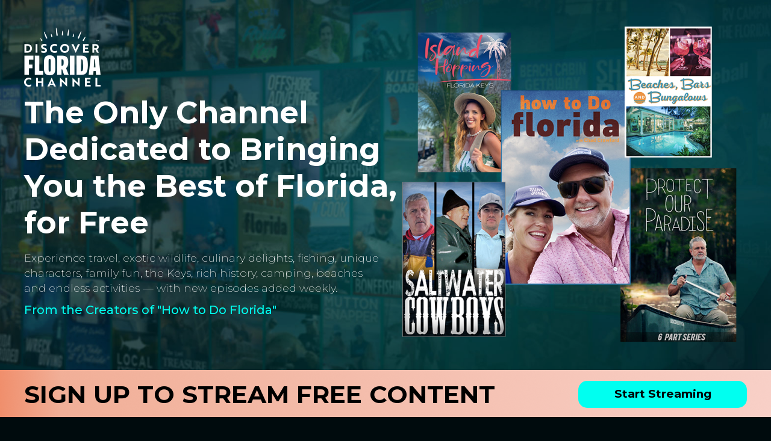

--- FILE ---
content_type: text/html; charset=utf-8
request_url: https://join.discoverflchannel.com/
body_size: 20327
content:
<!DOCTYPE html>
<html >

<head>
  <meta name="viewport" content="width=device-width, initial-scale=1.0">
  <meta name="format-detection" content="telephone=no">

    <meta http-equiv="X-UA-Compatible" content="IE=edge,chrome=1" />
<meta http-equiv="content-type" content="text/html; charset=utf-8" />
<meta name="description" content="" />
<meta name="keywords" content="" />
<meta name="robots" content="noindex,nofollow">

<link rel="canonical" href="https://join.discoverflchannel.com">

<link rel="shortcut icon" href="//v.fastcdn.co/u/274e5be4/65027122-0-dfc-favicon-16x16.png" type="image/ico">
<title>Become a Member - Discover Florida Channel</title>

    <meta property="og:locale" content="en_US">
<meta property="og:type" content="article">
<meta property="og:title" content="">
<meta property="og:description" content="">
<meta property="og:site_name" content="">
<meta property="og:url" content="https://join.discoverflchannel.com">
<meta name="twitter:card" content="summary">
<meta name="twitter:title" content="">
<meta name="twitter:description" content="">
<meta name="twitter:image" content="">


    <link rel="preload" as="script" href="//g.fastcdn.co/js/utils.65245fe9e440784f2b3e.js"></link>
    <link rel="preload" as="script" href="//g.fastcdn.co/js/Cradle.14973f8f195e25e002ff.js"></link>
    <link rel="preconnect dns-prefetch" href="https://fonts.gstatic.com" crossorigin></link>




    <!-- Google Tag Manager -->
<script>
function setupGTM() {
  (function(w,d,s,l,i){w[l]=w[l]||[];w[l].push({'gtm.start':
  new Date().getTime(),event:'gtm.js'});var f=d.getElementsByTagName(s)[0],
  j=d.createElement(s),dl=l!='dataLayer'?'&l='+l:'';j.async=true;j.src=
  'https://www.googletagmanager.com/gtm.js?id='+i+dl;f.parentNode.insertBefore(j,f);
  })(window,document,'script','dataLayer','GTM-PVBVB843');
}

setupGTM();
</script>
<!-- End Google Tag Manager -->



    <link rel="preload" as="style" href="https://fonts.googleapis.com/css?family=Montserrat:100,100italic,200,200italic,300,300italic,400,400italic,500,500italic,600,600italic,700,700italic,800,800italic,900,900italic&display=swap"/><link media="print" onload="this.media='all'" type="text/css" rel="stylesheet" href="https://fonts.googleapis.com/css?family=Montserrat:100,100italic,200,200italic,300,300italic,400,400italic,500,500italic,600,600italic,700,700italic,800,800italic,900,900italic&display=swap"/><noscript><link type="text/css" rel="stylesheet" href="https://fonts.googleapis.com/css?family=Montserrat:100,100italic,200,200italic,300,300italic,400,400italic,500,500italic,600,600italic,700,700italic,800,800italic,900,900italic&display=swap"/></noscript>


  <style type="text/css" media="screen">
    body{-moz-osx-font-smoothing:grayscale;-webkit-font-smoothing:antialiased;margin:0;width:100%;font-family:Montserrat;font-weight:400;font-style:normal;background:rgb(0,11,13);}:root{--item-cover-z-index:1000030;--section-relative-margin:0 auto;}a{text-decoration:none;color:inherit;}a:not(.btn):hover{text-decoration:underline;}input,select,textarea,p,h1,h2,h3,h4,h5,h6{margin:0;font-size:inherit;font-weight:inherit;}u > span{text-decoration:inherit;}ol,ul{padding-left:2.5rem;margin:.625rem 0;}p{word-wrap:break-word;}h1 > span,h2 > span,h3 > span,h4 > span,h5 > span,h6 > span{display:block;word-wrap:break-word;}iframe{border:0;}*{box-sizing:border-box;}:root.js-text-scaling{--mobile-font-size:4vw;--default-font-size:16px;}.item-absolute{position:absolute;}.item-relative{position:relative;}.item-block{display:block;height:100%;width:100%;}.item-cover{z-index:var(--item-cover-z-index);}body#landing-page .iti--inline-dropdown .iti__dropdown-content,body#landing-page .iti.iti--container.iti--fullscreen-popup{z-index:calc(var(--item-cover-z-index) + 1);}.item-breakword{word-wrap:break-word;}.item-content-box{box-sizing:content-box;}.hidden{display:none;}.hidden-step{visibility:hidden;}.clearfix{clear:both;}sup,sub{margin-left:0.1rem;line-height:0;}body#landing-page .visually-hidden{position:absolute;width:1px;height:1px;margin:-1px;padding:0;overflow:hidden;clip:rect(0,0,0,0);border:none;}@keyframes slide-down{from{opacity:0;transform:translateY(-50px);}}@keyframes fade-in{from{opacity:0;}}@supports (-webkit-overflow-scrolling:touch){@media (-webkit-min-device-pixel-ratio:2), (min-resolution:192dpi){.image[src$=".svg"]{width:calc(100% + 1px);}}}.show-for-sr{border:0 !important;clip:rect(1px,1px,1px,1px) !important;-webkit-clip-path:inset(50%) !important;clip-path:inset(50%) !important;height:1px !important;margin:-1px !important;overflow:hidden !important;padding:0 !important;position:absolute !important;width:1px !important;white-space:nowrap !important;}.headline{font-family:Montserrat;font-weight:700;font-style:normal;}.btn{line-height:120%;text-align:center;font-family:Montserrat;font-weight:400;font-style:normal;cursor:pointer;transition:border .5s;width:100%;border:0;white-space:normal;display:table-cell;vertical-align:middle;padding:0;}.section-fit{max-width:400px;}[class*="sticky-block-footer"] .section:last-child{bottom:0;z-index:1000015;}[class*="sticky-block-header"] .section:first-child{top:0;z-index:1000015;}.sticky-block-header .section:first-child,.sticky-block-footer .section:last-child{position:sticky;}.section-relative{position:relative;margin:0 auto;}.js-text-scaling .section-relative{margin:var(--section-relative-margin);}.section-inner{height:100%;}#page-block-c7662xwkgyp{height:52.0625rem;max-width:100%;}#page-block-c7662xwkgyp .section-holder-border{border:0;}#page-block-c7662xwkgyp .section-block{background:no-repeat rgb(0,0,0) 19% 34% / auto;background-image:url(//v.fastcdn.co/u/274e5be4/65015351-0-Top-Header-v10-copy.jpg),url(//v.fastcdn.co/t/274e5be4/3cbe9f6a/1742841997-65015351-ghost-Top-Header-v10-copy.jpg);height:52.0625rem;}#page-block-c7662xwkgyp .section-holder-overlay{opacity:0.57;background-color:#000000;display:block;}#element-598{top:8.5625rem;left:1.8125rem;height:20.7015rem;width:21.3125rem;z-index:54;}#element-527{top:1.625rem;left:8.6875rem;height:5.8356rem;width:7.5625rem;z-index:3;}#element-528{top:29.5625rem;left:1.125rem;height:10rem;width:22.5625rem;z-index:4;color:#37465A;font-size:1.9814rem;line-height:2rem;text-align:center;}#element-528 .x_1bfd115e{text-align:center;line-height:2rem;font-size:1.9814rem;}#element-528 .x_f2074b6c{color:#ffffff;}#element-529{top:39.875rem;left:1.1875rem;height:6.875rem;width:22.5rem;z-index:40;color:#37465A;font-size:1.1146rem;line-height:1.35rem;text-align:center;font-weight:200;}#element-529 .x_764cc516{text-align:center;line-height:1.375rem;font-size:1.1146rem;}#element-529 .x_f2074b6c{color:#ffffff;}#element-529 strong{font-weight:700;}#element-529.paragraph{font-weight:200;}#element-530{top:47.4375rem;left:5.625rem;height:2.875rem;width:13.625rem;z-index:53;color:#37465A;font-size:1.1765rem;line-height:1.425rem;text-align:center;font-weight:500;}#element-530 .x_a974b7a7{text-align:center;line-height:1.4375rem;font-size:1.1765rem;}#element-530 .x_22ec3f53{color:#00fff0;}#element-530 strong{font-weight:700;}#element-530.paragraph{font-weight:500;}#page_block_below_fold{height:7.0625rem;max-width:100%;}#page_block_below_fold .section-holder-border{border:0;}#page_block_below_fold .section-block{background:url(//v.fastcdn.co/u/274e5be4/65009735-0-64977922-0-Rectangle.png) repeat 50% 50% / cover;height:7.0625rem;}#page_block_below_fold .section-holder-overlay{display:none;}#element-8{top:0.75rem;left:4.125rem;height:3rem;width:16.6875rem;z-index:5;color:#000000;font-size:1.2384rem;line-height:1.5rem;text-align:center;}#element-8 .x_4fa66b73{text-align:center;line-height:1.5rem;font-size:1.2384rem;}#element-376{top:4.125rem;left:4.875rem;height:2.3125rem;width:15.1875rem;z-index:41;}.btn-shadow{box-shadow:0 1px 3px rgba(1,1,1,0.5);}#element-376 .btn.btn-effect3d:active{box-shadow:none;}#element-376 .btn:hover{background:#000000;color:#00FFF0;}#element-376 .btn{background:#00FFF0;color:#000000;font-size:1.1765rem;font-family:Montserrat;font-weight:700;font-style:normal;height:2.3125rem;width:15.1875rem;border-radius:15px;}#page-block-ueuhb434vdq{height:24.25rem;max-width:100%;}#page-block-ueuhb434vdq .section-holder-border{border:0;}#page-block-ueuhb434vdq .section-block{background:rgb(0,11,13);height:24.25rem;}#page-block-ueuhb434vdq .section-holder-overlay{display:none;}#element-603{top:1.0625rem;left:1.1875rem;height:21.9375rem;width:22.5rem;z-index:55;}.video-holder{height:100%;overflow:hidden;position:relative;}.video-holder-animoto{background-color:#000;}.video-animoto{position:absolute;top:0;bottom:0;width:100%;height:0;padding-bottom:56.25%;margin:auto;}.video-iframe{position:absolute;}.video-overlay:hover{opacity:1;}.video-holder-helpers{transition:opacity .15s ease-in-out;position:absolute;top:0;left:0;right:0;bottom:0;font-size:14px;text-align:center;display:flex;flex-direction:column;justify-content:center;align-items:center;}.video-overlay{background-color:rgba(31,59,82,0.8);color:#ffffff;opacity:0;z-index:1;}.warning-text{margin-top:10px;font-size:13px;}.warning-img{width:25px;}.fake-video{background:#ffffff;}.fake-play{opacity:.8;}.video-overlay:hover ~ .fake-play{opacity:0;}#element-603 iframe{width:360px;height:351px;}#page-block-6hvm8cqvyw4{height:19.625rem;max-width:100%;}#page-block-6hvm8cqvyw4 .section-holder-border{border:0;}#page-block-6hvm8cqvyw4 .section-block{background:url(//v.fastcdn.co/u/274e5be4/65009785-0-64978148-0-Untitled-.png) repeat rgb(232,255,255) 51% 97% / cover;height:19.625rem;}#page-block-6hvm8cqvyw4 .section-holder-overlay{display:none;}#element-40{top:2.1875rem;left:1.25rem;height:1.75rem;width:22.5rem;z-index:36;color:#37465A;font-size:1.7337rem;line-height:1.75rem;text-align:center;}#element-40 .x_06e86a31{text-align:center;line-height:1.75rem;font-size:1.7337rem;}#element-40 .x_f2074b6c{color:#ffffff;}#element-41{top:4.25rem;left:1.25rem;height:1.375rem;width:22.5rem;z-index:37;color:#37465A;font-size:0.9907rem;line-height:1.4rem;text-align:center;}#element-41 .x_2c80ab57{text-align:center;line-height:1.375rem;font-size:0.9907rem;}#element-41 .x_f2074b6c{color:#ffffff;}#element-42{top:5.625rem;left:1.25rem;height:2.1875rem;width:22.5rem;z-index:38;color:#FF7A4C;font-size:2.1672rem;line-height:2.1875rem;text-align:center;}#element-42 .x_58009f4c{text-align:center;line-height:2.1875rem;font-size:2.1672rem;}#element-42 .x_878b36b7{color:#ff7a4c;}#element-181{top:9.4375rem;left:3.75rem;height:10.125rem;width:17.3125rem;z-index:39;}.slider{position:relative;width:100%;height:100%;}.slider:focus-visible{outline:0;}.slider .slides-wrapper{position:relative;width:100%;height:100%;overflow:hidden;}.slider .slides-container{position:absolute;left:0;top:0;height:100%;display:flex;}.slider .slide{position:relative;width:100%;height:100%;float:left;}.slider .slide.active{display:block;}.slider .arrow{border:solid black;border-width:0 3px 3px 0;padding:9px;position:absolute;top:50%;display:none;cursor:pointer;z-index:999;background:transparent;}.slider .arrow.arrow-right{transform:rotate(-45deg);}.slider .arrow.arrow-left{transform:rotate(135deg);}.slider.inside-arrows .arrow,.slider.outside-arrows .arrow{display:block;}.slider.inside-arrows .arrow.arrow-right{right:20px;}.slider.inside-arrows .arrow.arrow-left{left:20px;}.slider.outside-arrows .arrow.arrow-right{right:-30px;}.slider.outside-arrows .arrow.arrow-left{left:-30px;}.slider .arrow.disabled{cursor:unset;pointer-events:none;opacity:0.5;}.slider .dots{position:absolute;bottom:5px;left:0;right:0;display:none;z-index:999;text-align:center;}.slider .dots .dot{height:10px;width:10px;background-color:rgba(0,0,0,0.5);border-radius:50%;border:0;display:inline-block;cursor:pointer;padding:0;margin:0;}.slider .dots .dot:not(:first-child){margin-left:5px;}.slider .dots .dot.active{background-color:rgba(0,0,0,1);cursor:default;}.slider.inside-dots .dots{display:block;bottom:5px;}.slider.outside-dots .dots{display:block;bottom:-25px;}#element-336{top:0;left:0;height:7.8125rem;width:5.1875rem;z-index:3;}#element-337{top:0;left:6.0625rem;height:7.8125rem;width:5.1875rem;z-index:4;}#element-338{top:0;left:12.0625rem;height:7.8125rem;width:5.1875rem;z-index:5;}#element-333{top:0.0625rem;left:0;height:10.0625rem;width:6.75rem;z-index:3;}#element-333 .cropped{background:url(//v.fastcdn.co/u/274e5be4/64977975-0-FMFY-Generic-Dirt-90.jpg) 0 -0.375rem / 9.125rem 14.125rem;}#element-334{top:0;left:6.0625rem;height:7.8125rem;width:5.1875rem;z-index:4;}#element-335{top:0;left:12.125rem;height:7.5rem;width:5.1875rem;z-index:5;}#element-335 .cropped{background:url(//v.fastcdn.co/u/274e5be4/64977972-0-Only-In-the-Florida-.jpg) 0 0 / 7.1875rem 10.0625rem;}#element-518{top:0;left:0;height:7.8125rem;width:5.0625rem;z-index:6;}#element-185{top:0;left:6.0625rem;height:7.8125rem;width:5.1875rem;z-index:3;}#element-196{top:0;left:0.125rem;height:8rem;width:5.5rem;z-index:4;}#element-196 .cropped{background:url(//v.fastcdn.co/u/274e5be4/64972905-0-image-5.png) 0 -0.0625rem / 5.3125rem 7.875rem;}#element-197{top:0;left:12.0625rem;height:7.875rem;width:5.1875rem;z-index:5;}#element-181 .slides-container{width:300%;}#element-181 .slides-container > .slide{width:33.333333333333336%;}#element-181 .arrow{border-color:#ff7a4c;}#element-181 .arrow:hover{border-color:#ff7a4c;}#element-181 .dots .dot{background-color:#c6c6c6;}#element-181 .dots .dot.active{background-color:#000;}#page-block-glblmekrilc{height:2.6875rem;max-width:100%;}#page-block-glblmekrilc .section-holder-border{border:0;}#page-block-glblmekrilc .section-block{background:url(//v.fastcdn.co/u/274e5be4/65010284-0-64967821-0-Group-111.png) repeat rgb(232,255,255) 50% 50% / cover;height:2.6875rem;}#page-block-glblmekrilc .section-holder-overlay{display:none;}#page_block_footer{height:21.125rem;max-width:100%;}#page_block_footer .section-holder-border{border:0;}#page_block_footer .section-block{background:rgb(232,255,255);height:21.125rem;}#page_block_footer .section-holder-overlay{display:none;}#element-13{top:0.9375rem;left:1.25rem;height:5.25rem;width:22.5rem;z-index:7;color:#000000;font-size:1.7337rem;line-height:1.75rem;text-align:center;}#element-13 .x_06e86a31{text-align:center;line-height:1.75rem;font-size:1.7337rem;}#element-13 .x_7b2817bf{color:#000000;}#element-16{top:7.625rem;left:10rem;height:3.3525rem;width:5.9375rem;z-index:10;}#element-17{top:12.0625rem;left:1.4375rem;height:3.9353rem;width:10.0625rem;z-index:11;}#element-15{top:7.6875rem;left:17.75rem;height:3.1224rem;width:5.8125rem;z-index:9;}#element-14{top:7.6875rem;left:1.4375rem;height:3.1641rem;width:6.75rem;z-index:8;}#element-18{top:13rem;left:12.125rem;height:1.9392rem;width:11.1875rem;z-index:12;}#element-377{top:17.0625rem;left:4.875rem;height:2.3125rem;width:15.1875rem;z-index:42;}#element-377 .btn.btn-effect3d:active{box-shadow:none;}#element-377 .btn:hover{background:#006A72;color:#FFFFFF;}#element-377 .btn{background:#EF764B;color:#000000;font-size:1.1765rem;font-family:Montserrat;font-weight:700;font-style:normal;height:2.3125rem;width:15.1875rem;border-radius:15px;}#page-block-vqvh2xv3mrm{height:2.25rem;max-width:100%;}#page-block-vqvh2xv3mrm .section-holder-border{border:0;}#page-block-vqvh2xv3mrm .section-block{background:url(//v.fastcdn.co/u/274e5be4/65010286-0-64967821-0-Group-111.png) repeat rgb(232,255,255) 50% 50% / cover;height:2.25rem;}#page-block-vqvh2xv3mrm .section-holder-overlay{display:none;}#page-block-ihv8xwyobf{height:46.75rem;max-width:100%;}#page-block-ihv8xwyobf .section-holder-border{border:0;}#page-block-ihv8xwyobf .section-block{background:url(//v.fastcdn.co/u/274e5be4/65010285-0-64967821-0-Group-111.png) repeat rgb(232,255,255) 49% 42% / cover;height:46.75rem;}#page-block-ihv8xwyobf .section-holder-overlay{display:none;}#element-61{top:2.375rem;left:1.375rem;height:3.3125rem;width:22.25rem;z-index:33;color:#37465A;font-size:2.7245rem;line-height:3.3rem;text-align:center;}#element-61 .x_11909a12{text-align:center;line-height:3.3125rem;font-size:2.7245rem;}#element-61 .x_631d0753{color:#ef764b;}#element-63{top:5.6875rem;left:4.8125rem;height:12.4301rem;width:15.3125rem;z-index:34;}#element-64{top:18.125rem;left:1.375rem;height:4.375rem;width:22.25rem;z-index:35;color:#37465A;font-size:2.7245rem;line-height:4.4rem;text-align:center;}#element-64 .x_5f1d56e2{text-align:center;line-height:4.375rem;font-size:2.7245rem;}#element-64 .x_631d0753{color:#ef764b;}#element-158{top:24.0625rem;left:1.25rem;height:18.875rem;width:22.5rem;z-index:43;}.circle{border-radius:50%;}.shape{height:inherit;}.line-horizontal{height:.625rem;}.line-vertical{height:100%;margin-right:.625rem;}[class*='line-']{box-sizing:content-box;}.item-relative .line-horizontal{height:0;width:100%;}.item-relative .line-vertical{height:100%;width:0;}.item-relative > .box,.item-relative > .circle{width:100%;height:100%;}#element-158 .shape{border:0;border-radius:0.9375rem 0.9375rem 0.9375rem 0.9375rem;background:none;}#element-158 .contents{background:linear-gradient(50deg,#EF764B 11.38%,#F1AF98 52.17%,#F9D2CA 92.95%)!important;border-radius:15px!important;border-color:#a3bac6!important;border-width:0px!important;border-style:solid!important;background-repeat:repeat!important;background-position:left top!important;background-size:cover!important;box-shadow:!important;}#element-160{top:26.1875rem;left:3.75rem;height:2.0625rem;width:17.5rem;z-index:44;color:#000000;font-size:2.0433rem;line-height:2.0625rem;text-align:left;}#element-160 .x_0f2574e8{text-align:left;line-height:2.0625rem;font-size:2.0433rem;}#element-161{top:28.25rem;left:2.375rem;height:8.75rem;width:19.25rem;z-index:45;color:#37465A;font-size:1.2384rem;line-height:1.25rem;text-align:left;}#element-161 .x_77b04caa{text-align:left;color:rgb(0,0,1);line-height:1.25rem;font-size:1.2384rem;}#element-161 .x_e1c17884{color:#000001;}#element-161 .x_22d1fffd{text-align:left;background-color:rgba(0,0,0,0);}#element-161 strong{font-weight:700;}#element-378{top:38.125rem;left:4.875rem;height:2.3125rem;width:15.1875rem;z-index:48;}#element-378 .btn.btn-effect3d:active{box-shadow:none;}#element-378 .btn:hover{background:#006A72;color:#71FBF0;}#element-378 .btn{background:#000000;color:#71FBF0;font-size:1.1765rem;font-family:Montserrat;font-weight:700;font-style:normal;height:2.3125rem;width:15.1875rem;border-radius:15px;}#page-block-ohrpcig6f27{height:3.3125rem;max-width:100%;}#page-block-ohrpcig6f27 .section-holder-border{border:0;}#page-block-ohrpcig6f27 .section-block{background:url(//v.fastcdn.co/u/274e5be4/65010284-0-64967821-0-Group-111.png) repeat rgb(232,255,255) 50% 50% / cover;height:3.3125rem;}#page-block-ohrpcig6f27 .section-holder-overlay{display:none;}#page-block-0ei65fp3y8wm{height:47.1875rem;max-width:100%;}#page-block-0ei65fp3y8wm .section-holder-border{border:0;}#page-block-0ei65fp3y8wm .section-block{background:rgb(232,255,255);height:47.1875rem;}#page-block-0ei65fp3y8wm .section-holder-overlay{display:none;}#element-71{top:2.5rem;left:4.9375rem;height:22.9375rem;width:15.125rem;z-index:19;}#element-71 .shape{border:0;border-radius:0 0 0 0;background:url([data-uri]) repeat rgb(255,255,255) 50% 50% / cover;}#element-66{top:26.8125rem;left:1.25rem;height:3.5rem;width:22.5rem;z-index:13;color:#37465A;font-size:1.7337rem;line-height:1.75rem;text-align:center;}#element-66 .x_06e86a31{text-align:center;line-height:1.75rem;font-size:1.7337rem;}#element-66 .x_e97ca921{color:#005c5f;}#element-67{top:31.1875rem;left:1.25rem;height:11rem;width:22.5rem;z-index:16;color:#37465A;font-size:1.1146rem;line-height:1.35rem;text-align:center;font-weight:300;}#element-67 .x_efd3fa39{text-align:center;line-height:1.375rem;font-size:1.1146rem;}#element-67 .x_7b2817bf{color:#000000;}#element-67 strong{font-weight:700;}#element-67.paragraph{font-weight:300;}#element-395{top:43.25rem;left:4.875rem;height:2.3125rem;width:15.1875rem;z-index:49;}#element-395 .btn.btn-effect3d:active{box-shadow:none;}#element-395 .btn:hover{background:#00232C;color:#FFFFFF;}#element-395 .btn{background:#EF764B;color:#00232C;font-size:1.1765rem;font-family:Montserrat;font-weight:700;font-style:normal;height:2.3125rem;width:15.1875rem;border-radius:15px;}#page-block-iztmq94k1wd{height:49.3125rem;max-width:100%;}#page-block-iztmq94k1wd .section-holder-border{border:0;}#page-block-iztmq94k1wd .section-block{background:rgb(232,255,255);height:49.3125rem;}#page-block-iztmq94k1wd .section-holder-overlay{display:none;}#element-402{top:1.1875rem;left:4.9375rem;height:22.9375rem;width:15.125rem;z-index:20;}#element-402 .shape{border:0;border-radius:0 0 0 0;background:url([data-uri]) repeat rgb(255,255,255) 50% 50% / cover;}#element-400{top:25.1875rem;left:1.25rem;height:4.25rem;width:22.5rem;z-index:14;color:#37465A;font-size:1.7337rem;line-height:2.1rem;text-align:center;}#element-400 .x_446dab97{text-align:center;line-height:2.125rem;font-size:1.7337rem;}#element-400 .x_e97ca921{color:#005c5f;}#element-401{top:30.25rem;left:1.25rem;height:12.375rem;width:22.5rem;z-index:17;color:#37465A;font-size:1.1146rem;line-height:1.35rem;text-align:center;font-weight:300;}#element-401 .x_efd3fa39{text-align:center;line-height:1.375rem;font-size:1.1146rem;}#element-401 .x_7b2817bf{color:#000000;}#element-401 strong{font-weight:700;}#element-401.paragraph{font-weight:300;}#element-403{top:45.1875rem;left:4.875rem;height:2.3125rem;width:15.1875rem;z-index:50;}#element-403 .btn.btn-effect3d:active{box-shadow:none;}#element-403 .btn:hover{background:#000000;color:#FFFFFF;}#element-403 .btn{background:#EF764B;color:#00232C;font-size:1.1765rem;font-family:Montserrat;font-weight:700;font-style:normal;height:2.3125rem;width:15.1875rem;border-radius:15px;}#page-block-6ggyvlprild{height:49.4375rem;max-width:100%;}#page-block-6ggyvlprild .section-holder-border{border:0;}#page-block-6ggyvlprild .section-block{background:rgb(232,255,255);height:49.4375rem;}#page-block-6ggyvlprild .section-holder-overlay{display:none;}#element-414{top:2.5rem;left:4.9375rem;height:22.9375rem;width:15.125rem;z-index:21;}#element-414 .shape{border:0;border-radius:0 0 0 0;background:url([data-uri]) repeat rgb(255,255,255) 50% 50% / cover;}#element-412{top:26.5625rem;left:1.25rem;height:4.25rem;width:22.5rem;z-index:15;color:#37465A;font-size:1.7337rem;line-height:2.1rem;text-align:center;}#element-412 .x_446dab97{text-align:center;line-height:2.125rem;font-size:1.7337rem;}#element-412 .x_e97ca921{color:#005c5f;}#element-413{top:31.3125rem;left:1.25rem;height:12.375rem;width:22.5rem;z-index:18;color:#37465A;font-size:1.1146rem;line-height:1.35rem;text-align:center;font-weight:300;}#element-413 .x_efd3fa39{text-align:center;line-height:1.375rem;font-size:1.1146rem;}#element-413 .x_7b2817bf{color:#000000;}#element-413 strong{font-weight:700;}#element-413.paragraph{font-weight:300;}#element-415{top:46.3125rem;left:4.875rem;height:2.3125rem;width:15.1875rem;z-index:51;}#element-415 .btn.btn-effect3d:active{box-shadow:none;}#element-415 .btn:hover{background:#000000;color:#FFFFFF;}#element-415 .btn{background:#EF764B;color:#00232C;font-size:1.1765rem;font-family:Montserrat;font-weight:700;font-style:normal;height:2.3125rem;width:15.1875rem;border-radius:15px;}#page-block-f9s4y8zaw4{height:11.75rem;max-width:100%;}#page-block-f9s4y8zaw4 .section-holder-border{border:0;}#page-block-f9s4y8zaw4 .section-block{background:url(//v.fastcdn.co/u/274e5be4/65001851-0-Group-1111.png) repeat rgb(232,255,255) 50% 50% / cover;height:11.75rem;}#page-block-f9s4y8zaw4 .section-holder-overlay{display:none;}#element-92{top:2.5rem;left:1.25rem;height:21.625rem;width:22.5rem;z-index:22;}#element-422{top:1.875rem;left:1.25rem;height:0;width:22.5rem;z-index:5;color:#000000;font-size:1.9195rem;line-height:1.9375rem;text-align:left;font-weight:700;}#element-422 .x_9c7445c2{text-align:left;line-height:1.9375rem;font-size:1.9195rem;}#element-422.headline{font-weight:700;}#element-423{top:3.75rem;left:1.25rem;height:0;width:22.5rem;z-index:7;color:#000000;font-size:1.1765rem;line-height:1.6625rem;text-align:right;font-weight:700;}#element-423 .x_a34e3e94{text-align:right;line-height:1.6875rem;font-size:1.1765rem;}#element-423.headline{font-weight:700;}#element-424{top:5.625rem;left:1.25rem;height:16.25rem;width:22.5rem;z-index:3;}#element-424 .shape{border:0.0625rem solid #A3BAC6;background:rgb(240,243,245);}#element-424 .contents{font-family:Arial!important;font-weight:400!important;border-radius:15px!important;border-color:rgb(163,186,198)!important;border-width:0px!important;border-style:solid!important;box-shadow:0px 0px 0px 0px!important;background:rgba(0,0,0,0.0)!important;}#element-425{top:23.75rem;left:1.25rem;height:21.3125rem;width:22.5rem;z-index:4;}#element-425 .shape{border:0.0625rem solid #A3BAC6;border-radius:1.25rem 1.25rem 1.25rem 1.25rem;background:rgb(240,243,245);}#element-425 .contents{font-family:Arial!important;font-weight:400!important;background:linear-gradient(50deg,#EF764B 11.38%,#F1AF98 52.17%,#F9D2CA 92.95%)!important;border-radius:20px!important;}#element-426{top:45.0625rem;left:11.2813rem;height:1.9375rem;width:2.4375rem;z-index:6;}#element-427{top:48.875rem;left:11.2813rem;height:1.9375rem;width:2.4375rem;z-index:14;}#element-427 .cropped{background:url(//v.fastcdn.co/u/274e5be4/65001834-0-.png) 0 -0.0625rem / 2.4375rem 2rem;}#element-446{top:1.875rem;left:1.25rem;height:1.625rem;width:22.5rem;z-index:7;color:#000000;font-size:1.1765rem;line-height:1.6625rem;text-align:right;font-weight:700;}#element-446 .x_a34e3e94{text-align:right;line-height:1.6875rem;font-size:1.1765rem;}#element-446.headline{font-weight:700;}#element-447{top:5.375rem;left:1.25rem;height:16.25rem;width:22.5rem;z-index:3;}#element-447 .shape{border:0.0625rem solid #A3BAC6;background:rgb(240,243,245);}#element-447 .contents{font-family:Arial!important;font-weight:400!important;border-radius:15px!important;border-color:rgb(163,186,198)!important;border-width:0px!important;border-style:solid!important;box-shadow:0px 0px 0px 0px!important;background:rgba(0,0,0,0.0)!important;}#element-448{top:23.5rem;left:1.25rem;height:21.3125rem;width:22.5rem;z-index:4;}#element-448 .shape{border:0.0625rem solid #A3BAC6;border-radius:1.25rem 1.25rem 1.25rem 1.25rem;background:rgb(240,243,245);}#element-448 .contents{font-family:Arial!important;font-weight:400!important;background:linear-gradient(50deg,#F39B00 11.38%,#F2B927 52.17%,#FFDF8D 92.95%)!important;border-radius:20px!important;}#element-449{top:44.8125rem;left:11.2813rem;height:1.9375rem;width:2.4375rem;z-index:6;}#element-450{top:48.625rem;left:11.2813rem;height:1.9375rem;width:2.4375rem;z-index:14;}#element-450 .cropped{background:url(//v.fastcdn.co/u/274e5be4/65001834-0-.png) 0 -0.0625rem / 2.4375rem 2rem;}#element-451{top:54.3125rem;left:1.25rem;height:5.8125rem;width:22.5rem;z-index:5;color:#000000;font-size:1.9195rem;line-height:1.9375rem;text-align:left;font-weight:700;}#element-451 .x_9c7445c2{text-align:left;line-height:1.9375rem;font-size:1.9195rem;}#element-451.headline{font-weight:700;}#element-452{top:62rem;left:1.25rem;height:16.25rem;width:22.5rem;z-index:3;}#element-452 .shape{border:0.0625rem solid #A3BAC6;background:rgb(240,243,245);}#element-452 .contents{font-family:Arial!important;font-weight:400!important;border-radius:15px!important;border-color:rgb(163,186,198)!important;border-width:0px!important;border-style:solid!important;box-shadow:0px 0px 0px 0px!important;background:rgba(0,0,0,0.0)!important;}#element-453{top:80.125rem;left:1.25rem;height:21.3125rem;width:22.5rem;z-index:4;}#element-453 .shape{border:0.0625rem solid #A3BAC6;border-radius:1.25rem 1.25rem 1.25rem 1.25rem;background:rgb(240,243,245);}#element-453 .contents{font-family:Arial!important;font-weight:400!important;background:linear-gradient(50deg,#EF764B 11.38%,#F1AF98 52.17%,#F9D2CA 92.95%)!important;border-radius:20px!important;}#element-454{top:101.4375rem;left:11.2813rem;height:1.9375rem;width:2.4375rem;z-index:6;}#element-455{top:105.25rem;left:11.2813rem;height:1.9375rem;width:2.4375rem;z-index:14;}#element-455 .cropped{background:url(//v.fastcdn.co/u/274e5be4/65001834-0-.png) 0 -0.0625rem / 2.4375rem 2rem;}#element-429{top:60.3125rem;left:1.25rem;height:1.625rem;width:22.5rem;z-index:7;color:#000000;font-size:1.1765rem;line-height:1.6625rem;text-align:right;font-weight:700;}#element-429 .x_a34e3e94{text-align:right;line-height:1.6875rem;font-size:1.1765rem;}#element-429.headline{font-weight:700;}#element-430{top:63.8125rem;left:1.25rem;height:16.25rem;width:22.5rem;z-index:3;}#element-430 .shape{border:0.0625rem solid #A3BAC6;background:rgb(240,243,245);}#element-430 .contents{font-family:Arial!important;font-weight:400!important;border-radius:15px!important;border-color:rgb(163,186,198)!important;border-width:0px!important;border-style:solid!important;box-shadow:0px 0px 0px 0px!important;background:rgba(0,0,0,0.0)!important;}#element-431{top:81.9375rem;left:1.25rem;height:21.3125rem;width:22.5rem;z-index:4;}#element-431 .shape{border:0.0625rem solid #A3BAC6;border-radius:1.25rem 1.25rem 1.25rem 1.25rem;background:rgb(240,243,245);}#element-431 .contents{font-family:Arial!important;font-weight:400!important;background:linear-gradient(50deg,#F39B00 11.38%,#F2B927 52.17%,#FFDF8D 92.95%)!important;border-radius:20px!important;}#element-432{top:103.25rem;left:11.2813rem;height:1.9375rem;width:2.4375rem;z-index:6;}#element-433{top:107.0625rem;left:11.2813rem;height:1.9375rem;width:2.4375rem;z-index:14;}#element-433 .cropped{background:url(//v.fastcdn.co/u/274e5be4/65001834-0-.png) 0 -0.0625rem / 2.4375rem 2rem;}#element-434{top:112.75rem;left:1.25rem;height:5.8125rem;width:22.5rem;z-index:5;color:#000000;font-size:1.9195rem;line-height:1.9375rem;text-align:left;font-weight:700;}#element-434 .x_9c7445c2{text-align:left;line-height:1.9375rem;font-size:1.9195rem;}#element-434.headline{font-weight:700;}#element-436{top:123.9375rem;left:1.25rem;height:16.25rem;width:22.5rem;z-index:3;}#element-436 .shape{border:0.0625rem solid #A3BAC6;background:rgb(240,243,245);}#element-436 .contents{font-family:Arial!important;font-weight:400!important;border-radius:15px!important;border-color:rgb(163,186,198)!important;border-width:0px!important;border-style:solid!important;box-shadow:0px 0px 0px 0px!important;background:rgba(0,0,0,0.0)!important;}#element-437{top:142.0625rem;left:1.25rem;height:21.3125rem;width:22.5rem;z-index:4;}#element-437 .shape{border:0.0625rem solid #A3BAC6;border-radius:1.25rem 1.25rem 1.25rem 1.25rem;background:rgb(240,243,245);}#element-437 .contents{font-family:Arial!important;font-weight:400!important;background:linear-gradient(50deg,#EF764B 11.38%,#F1AF98 52.17%,#F9D2CA 92.95%)!important;border-radius:20px!important;}#element-438{top:163.375rem;left:11.2813rem;height:1.9375rem;width:2.4375rem;z-index:6;}#element-439{top:167.1875rem;left:11.2813rem;height:1.9375rem;width:2.4375rem;z-index:14;}#element-439 .cropped{background:url(//v.fastcdn.co/u/274e5be4/65001834-0-.png) 0 -0.0625rem / 2.4375rem 2rem;}#element-308{top:4.375rem;left:2.5rem;height:0;width:17.5rem;z-index:5;color:#000000;font-size:1.8576rem;line-height:1.875rem;text-align:left;font-weight:700;}#element-308 .x_1e4c2468{text-align:left;line-height:1.875rem;font-size:1.8576rem;}#element-308.headline{font-weight:700;}#element-309{top:10rem;left:2.5rem;height:0;width:17.5rem;z-index:7;color:#000000;font-size:1.1765rem;line-height:1.6625rem;text-align:right;font-weight:700;}#element-309 .x_a34e3e94{text-align:right;line-height:1.6875rem;font-size:1.1765rem;}#element-309.headline{font-weight:700;}#element-310{top:8.125rem;left:1.25rem;height:3.75rem;width:20rem;z-index:3;}#element-310 .shape{border:0.0625rem solid #A3BAC6;background:rgb(240,243,245);}#element-310 .contents{font-family:Arial!important;font-weight:400!important;border-radius:15px!important;border-color:rgb(163,186,198)!important;border-width:0px!important;border-style:solid!important;box-shadow:0px 0px 0px 0px!important;background:rgba(0,0,0,0.0)!important;}#element-311{top:2.5rem;left:1.25rem;height:3.75rem;width:20rem;z-index:4;}#element-311 .shape{border:0.0625rem solid #A3BAC6;border-radius:1.25rem 1.25rem 1.25rem 1.25rem;background:rgb(240,243,245);}#element-311 .contents{font-family:Arial!important;font-weight:400!important;background:linear-gradient(50deg,#EF764B 11.38%,#F1AF98 52.17%,#F9D2CA 92.95%)!important;border-radius:20px!important;}#element-420{top:0;left:11.2813rem;height:1.9375rem;width:2.4375rem;z-index:6;}#element-421{top:3.8125rem;left:11.2813rem;height:1.9375rem;width:2.4375rem;z-index:14;}#element-421 .cropped{background:url(//v.fastcdn.co/u/274e5be4/65001834-0-.png) 0 -0.0625rem / 2.4375rem 2rem;}#element-92 .slides-container{width:400%;}#element-92 .slides-container > .slide{width:25%;}#element-92 .arrow{border-color:#ff7a4c;}#element-92 .arrow:hover{border-color:#ff7a4c;}#element-92 .dots .dot{background-color:#c6c6c6;}#element-92 .dots .dot.active{background-color:#000;}#page-block-fqi4z7ubkvm{height:91.4375rem;max-width:100%;}#page-block-fqi4z7ubkvm .section-holder-border{border:0;}#page-block-fqi4z7ubkvm .section-block{background:rgb(232,255,255);height:91.4375rem;}#page-block-fqi4z7ubkvm .section-holder-overlay{display:none;}#element-116{top:2.5rem;left:1.25rem;height:3.5rem;width:22.5rem;z-index:23;color:#1D4D5C;font-size:1.7337rem;line-height:1.75rem;text-align:center;}#element-116 .x_06e86a31{text-align:center;line-height:1.75rem;font-size:1.7337rem;}#element-116 .x_e97ca921{color:#005c5f;}#element-117{top:6.8125rem;left:1.25rem;height:33rem;width:22.5rem;z-index:24;color:#37465A;font-size:1.1146rem;line-height:1.35rem;text-align:center;}#element-117 .x_764cc516{text-align:center;line-height:1.375rem;font-size:1.1146rem;}#element-117 .x_7b2817bf{color:#000000;}#element-118{top:40.75rem;left:1.25rem;height:3.75rem;width:22.5rem;z-index:25;}#element-118 .shape{border:0.0625rem solid #006A72;border-radius:1.3125rem 1.3125rem 1.3125rem 1.3125rem;background:none;}#element-119{top:41.25rem;left:3.75rem;height:2.75rem;width:17.5rem;z-index:26;color:#000000;font-size:0.9907rem;line-height:1.4rem;text-align:center;}#element-119 .x_2c80ab57{text-align:center;line-height:1.375rem;font-size:0.9907rem;}#element-119 .x_409f102a{color:#006a72;}#element-456{top:45.5625rem;left:0.375rem;height:43.8125rem;width:24.1875rem;z-index:52;}.full-size{width:100%;height:100%;}.html-widget__text-center{text-align:center;}#page-block-x5b562y1k6{height:16.0625rem;max-width:100%;}#page-block-x5b562y1k6 .section-holder-border{border:0;}#page-block-x5b562y1k6 .section-block{background:url(//v.fastcdn.co/u/274e5be4/65001902-0-Group-466.png) repeat rgb(232,255,255) 51% 0 / cover;height:16.0625rem;}#page-block-x5b562y1k6 .section-holder-overlay{display:none;}#element-146{top:2.5rem;left:4.125rem;height:2.6019rem;width:16.625rem;z-index:27;}#element-150{top:8.9375rem;left:13.75rem;height:1.623rem;width:4.125rem;z-index:31;}#element-148{top:9.0625rem;left:5.1875rem;height:1.4471rem;width:2.625rem;z-index:29;}#element-147{top:9.3125rem;left:1.25rem;height:0.9912rem;width:2.1875rem;z-index:28;}#element-149{top:9.375rem;left:9.5625rem;height:0.7804rem;width:2.375rem;z-index:30;}#element-151{top:9.4375rem;left:19.5rem;height:0.7035rem;width:4.1875rem;z-index:32;}#element-143{top:13.5625rem;left:1.25rem;height:1.25rem;width:22.5rem;z-index:6;color:#37465A;font-size:0.8669rem;line-height:1.225rem;text-align:center;}#element-143 .x_c5f0bf77{text-align:center;line-height:1.25rem;font-size:0.8669rem;}#element-143 .x_f2074b6c{color:#ffffff;}@media screen and (max-width:400px){:root{font-size:4vw;}:root.js-text-scaling{font-size:var(--mobile-font-size);}}@media screen and (min-width:401px) and (max-width:767px){:root{font-size:16px;}:root.js-text-scaling{font-size:var(--default-font-size);}}@media screen and (min-width:768px) and (max-width:1200px){:root{font-size:1.33vw;}}@media screen and (min-width:768px) and (max-width:7680px){.hidden-desktop{display:none;}}@media screen and (max-width:767px){.hidden-mobile{display:none;}.sticky-block-header-onlyonmobile .section:first-child,.sticky-block-footer-onlyonmobile .section:last-child{position:sticky;}}@media screen and (min-width:768px){.section-fit{max-width:60rem;}.sticky-block-header-onlyondesktop .section:first-child,.sticky-block-footer-onlyondesktop .section:last-child{position:sticky;}#page-block-c7662xwkgyp{height:38.4375rem;max-width:100%;}#page-block-c7662xwkgyp .section-holder-border{border:0;}#page-block-c7662xwkgyp .section-block{background:repeat rgb(0,0,0) 50% 50% / cover;background-image:url(//v.fastcdn.co/u/274e5be4/65015351-0-Top-Header-v10-copy.jpg),url(//v.fastcdn.co/t/274e5be4/3cbe9f6a/1742841997-65015351-ghost-Top-Header-v10-copy.jpg);height:38.4375rem;}#page-block-c7662xwkgyp .section-holder-overlay{opacity:0.21;background-color:#000000;display:block;}#element-598{top:1.375rem;left:30.4375rem;height:36rem;width:37.0625rem;z-index:54;}#element-527{top:2.875rem;left:-7.5rem;height:6.125rem;width:7.9375rem;z-index:3;}#element-528{top:9.8125rem;left:-7.5rem;height:15.25rem;width:41.1875rem;z-index:4;color:#37465A;font-size:3.1579rem;line-height:3.825rem;text-align:left;}#element-528 .x_30a0213c{text-align:left;line-height:3.8125rem;font-size:3.1579rem;}#element-528 .x_f2074b6c{color:#ffffff;}#element-529{top:26rem;left:-7.5rem;height:4.6875rem;width:37.5625rem;z-index:40;color:#37465A;font-size:1.1146rem;line-height:1.575rem;text-align:left;font-weight:200;}#element-529 .x_f66a7a65{text-align:left;line-height:1.5625rem;font-size:1.1146rem;}#element-529 .x_f2074b6c{color:#ffffff;}#element-529 strong{font-weight:700;}#element-529.paragraph{font-weight:200;}#element-530{top:31.3125rem;left:-7.5rem;height:1.75rem;width:41.1875rem;z-index:53;color:#37465A;font-size:1.2384rem;line-height:1.75rem;text-align:left;font-weight:500;}#element-530 .x_8b236db7{text-align:left;line-height:1.75rem;font-size:1.2384rem;}#element-530 .x_22ec3f53{color:#00fff0;}#element-530 strong{font-weight:700;}#element-530.paragraph{font-weight:500;}#page_block_below_fold{height:4.875rem;max-width:100%;}#page_block_below_fold .section-holder-border{border:0;}#page_block_below_fold .section-block{background:url(//v.fastcdn.co/u/274e5be4/65009735-0-64977922-0-Rectangle.png) repeat 50% 50% / cover;height:4.875rem;}#page_block_below_fold .section-holder-overlay{display:none;}#element-8{top:0.75rem;left:-7.5rem;height:3.5625rem;width:54.75rem;z-index:5;color:#000000;font-size:2.5387rem;line-height:3.5875rem;text-align:left;}#element-8 .x_8c048be8{text-align:left;line-height:3.5625rem;font-size:2.5387rem;}#element-376{top:1.125rem;left:50rem;height:2.8125rem;width:17.5rem;z-index:41;}#element-376 .btn.btn-effect3d:active{box-shadow:none;}#element-376 .btn:hover{background:#000000;color:#00FFF0;}#element-376 .btn{background:#00FFF0;color:#000000;font-size:1.1765rem;font-family:Montserrat;font-weight:700;font-style:normal;height:2.8125rem;width:17.5rem;border-radius:15px;}#page-block-ueuhb434vdq{height:33.6875rem;max-width:100%;}#page-block-ueuhb434vdq .section-holder-border{border:0;}#page-block-ueuhb434vdq .section-block{background:rgb(0,11,13);height:33.6875rem;}#page-block-ueuhb434vdq .section-holder-overlay{display:none;}#element-603{top:0;left:0;height:33.6875rem;width:59.9375rem;z-index:55;}#element-603 iframe{width:959px;height:539px;}#page-block-6hvm8cqvyw4{height:36.25rem;max-width:100%;}#page-block-6hvm8cqvyw4 .section-holder-border{border:0;}#page-block-6hvm8cqvyw4 .section-block{background:url(//v.fastcdn.co/u/274e5be4/65009785-0-64978148-0-Untitled-.png) repeat rgb(232,255,255) 54% 76% / cover;height:36.25rem;}#page-block-6hvm8cqvyw4 .section-holder-overlay{display:none;}#element-40{top:2.8125rem;left:5.125rem;height:4.25rem;width:49.75rem;z-index:36;color:#37465A;font-size:3.5294rem;line-height:4.275rem;text-align:center;}#element-40 .x_bb5c024f{text-align:center;line-height:4.25rem;font-size:3.5294rem;}#element-40 .x_f2074b6c{color:#ffffff;}#element-41{top:7.0625rem;left:5.125rem;height:3.1875rem;width:49.75rem;z-index:37;color:#37465A;font-size:1.9814rem;line-height:3.2rem;text-align:center;}#element-41 .x_aefeb974{text-align:center;line-height:3.1875rem;font-size:1.9814rem;}#element-41 .x_f2074b6c{color:#ffffff;}#element-42{top:9.5rem;left:5.125rem;height:5.1875rem;width:49.75rem;z-index:38;color:#FF7A4C;font-size:4.2724rem;line-height:5.175rem;text-align:center;}#element-42 .x_0b421b3d{text-align:center;line-height:5.1875rem;font-size:4.2724rem;}#element-42 .x_878b36b7{color:#ff7a4c;}#element-181{top:17.1875rem;left:12.625rem;height:17.5rem;width:34.6875rem;z-index:39;}#element-336{top:0;left:0;height:16.25rem;width:10.8125rem;z-index:3;}#element-337{top:0;left:11.9375rem;height:16.25rem;width:10.8125rem;z-index:4;}#element-338{top:0;left:23.75rem;height:16.25rem;width:10.8125rem;z-index:5;}#element-333{top:0;left:0.0625rem;height:16.25rem;width:10.4375rem;z-index:3;}#element-333 .cropped{background:url(//v.fastcdn.co/u/274e5be4/64977975-0-FMFY-Generic-Dirt-90.jpg) -0.0625rem 0 / 10.5625rem 16.25rem;}#element-334{top:0;left:11.75rem;height:16.25rem;width:10.8125rem;z-index:4;}#element-335{top:0;left:23.5rem;height:16.25rem;width:11.1875rem;z-index:5;}#element-335 .cropped{background:url(//v.fastcdn.co/u/274e5be4/64977972-0-Only-In-the-Florida-.jpg) 0 0 / 15.6875rem 22.125rem;}#element-518{top:0;left:14.625rem;height:15.9375rem;width:10.3125rem;z-index:6;}#element-185{top:0.0625rem;left:0.0625rem;height:16.25rem;width:11.0625rem;z-index:3;}#element-196{top:0;left:12rem;height:16.25rem;width:11.0625rem;z-index:4;}#element-196 .cropped{background:url(//v.fastcdn.co/u/274e5be4/64972905-0-image-5.png) 0 -0.0625rem / 11.0625rem 16.3125rem;}#element-197{top:0.0625rem;left:23.75rem;height:16.25rem;width:10.8125rem;z-index:5;}#page-block-glblmekrilc{height:5.25rem;max-width:100%;}#page-block-glblmekrilc .section-holder-border{border:0;}#page-block-glblmekrilc .section-block{background:url(//v.fastcdn.co/u/274e5be4/65010284-0-64967821-0-Group-111.png) repeat rgb(232,255,255) 50% 50% / cover;height:5.25rem;}#page-block-glblmekrilc .section-holder-overlay{display:none;}#page_block_footer{height:27.5rem;max-width:100%;}#page_block_footer .section-holder-border{border:0;}#page_block_footer .section-block{background:rgb(232,255,255);height:27.5rem;}#page_block_footer .section-holder-overlay{display:none;}#element-13{top:2.1875rem;left:1.75rem;height:8.5rem;width:56.4375rem;z-index:7;color:#000000;font-size:3.5294rem;line-height:4.275rem;text-align:center;}#element-13 .x_bb5c024f{text-align:center;line-height:4.25rem;font-size:3.5294rem;}#element-13 .x_7b2817bf{color:#000000;}#element-16{top:12rem;left:19.8125rem;height:5.1875rem;width:9.1875rem;z-index:10;}#element-17{top:12.125rem;left:34.875rem;height:4.9375rem;width:12.625rem;z-index:11;}#element-15{top:12.5625rem;left:6.375rem;height:4.0625rem;width:7.5625rem;z-index:9;}#element-14{top:12.6875rem;left:-7.5rem;height:3.75rem;width:8rem;z-index:8;}#element-18{top:13.375rem;left:53.4375rem;height:2.4375rem;width:14.0625rem;z-index:12;}#element-377{top:19.5625rem;left:21.25rem;height:2.8125rem;width:17.5rem;z-index:42;}#element-377 .btn.btn-effect3d:active{box-shadow:none;}#element-377 .btn:hover{background:#006A72;color:#FFFFFF;}#element-377 .btn{background:#EF764B;color:#000000;font-size:1.1765rem;font-family:Montserrat;font-weight:700;font-style:normal;height:2.8125rem;width:17.5rem;border-radius:15px;}#page-block-vqvh2xv3mrm{height:5.25rem;max-width:100%;}#page-block-vqvh2xv3mrm .section-holder-border{border:0;}#page-block-vqvh2xv3mrm .section-block{background:url(//v.fastcdn.co/u/274e5be4/65010286-0-64967821-0-Group-111.png) repeat rgb(232,255,255) 50% 50% / cover;height:5.25rem;}#page-block-vqvh2xv3mrm .section-holder-overlay{display:none;}#page-block-ihv8xwyobf{height:54.9375rem;max-width:100%;}#page-block-ihv8xwyobf .section-holder-border{border:0;}#page-block-ihv8xwyobf .section-block{background:url(//v.fastcdn.co/u/274e5be4/65010285-0-64967821-0-Group-111.png) repeat rgb(232,255,255) 50% 50% / cover;height:54.9375rem;}#page-block-ihv8xwyobf .section-holder-overlay{display:none;}#element-61{top:11.375rem;left:0;height:5.75rem;width:22.25rem;z-index:33;color:#37465A;font-size:4.7678rem;line-height:5.775rem;text-align:center;}#element-61 .x_2aa21e15{text-align:center;line-height:5.75rem;font-size:4.7678rem;}#element-61 .x_631d0753{color:#ef764b;}#element-63{top:19.0625rem;left:0.5rem;height:17.25rem;width:21.25rem;z-index:34;}#element-64{top:38.3125rem;left:0;height:5.125rem;width:22.25rem;z-index:35;color:#37465A;font-size:3.1579rem;line-height:5.1rem;text-align:center;}#element-64 .x_f87a8eba{text-align:center;line-height:5.125rem;font-size:3.1579rem;}#element-64 .x_631d0753{color:#ef764b;}#element-158{top:13.625rem;left:36.0625rem;height:27.5rem;width:31.4375rem;z-index:43;}#element-158 .shape{border:0;border-radius:0.9375rem 0.9375rem 0.9375rem 0.9375rem;background:none;}#element-158 .contents{background:linear-gradient(50deg,#EF764B 11.38%,#F1AF98 52.17%,#F9D2CA 92.95%)!important;border-radius:15px!important;border-color:#a3bac6!important;border-width:0px!important;width:31.4375rem!important;height:27.5rem!important;border-style:solid!important;background-repeat:repeat!important;background-position:left top!important;background-size:cover!important;box-shadow:!important;}#element-160{top:18.875rem;left:40.5625rem;height:3.25rem;width:24.1875rem;z-index:44;color:#000000;font-size:3.2198rem;line-height:3.25rem;text-align:left;}#element-160 .x_c21b9f3f{text-align:left;line-height:3.25rem;font-size:3.2035rem;}#element-161{top:21.625rem;left:39.5625rem;height:10.625rem;width:24.1875rem;z-index:45;color:#37465A;font-size:1.548rem;line-height:1.875rem;text-align:left;}#element-161 .x_87c91ed8{text-align:left;color:rgb(0,0,1);line-height:1.875rem;font-size:1.548rem;}#element-161 .x_e1c17884{color:#000001;}#element-161 .x_22d1fffd{text-align:left;background-color:rgba(0,0,0,0);}#element-161 strong{font-weight:700;}#element-378{top:36.75rem;left:44.0625rem;height:2.3125rem;width:15.1875rem;z-index:48;}#element-378 .btn.btn-effect3d:active{box-shadow:none;}#element-378 .btn:hover{background:#006A72;color:#71FBF0;}#element-378 .btn{background:#000000;color:#71FBF0;font-size:1.1765rem;font-family:Montserrat;font-weight:700;font-style:normal;height:2.3125rem;width:15.1875rem;border-radius:15px;}#page-block-ohrpcig6f27{height:5.25rem;max-width:100%;}#page-block-ohrpcig6f27 .section-holder-border{border:0;}#page-block-ohrpcig6f27 .section-block{background:url(//v.fastcdn.co/u/274e5be4/65010284-0-64967821-0-Group-111.png) repeat rgb(232,255,255) 50% 50% / cover;height:5.25rem;}#page-block-ohrpcig6f27 .section-holder-overlay{display:none;}#page-block-0ei65fp3y8wm{height:33.4375rem;max-width:100%;}#page-block-0ei65fp3y8wm .section-holder-border{border:0;}#page-block-0ei65fp3y8wm .section-block{background:rgb(232,255,255);height:33.4375rem;}#page-block-0ei65fp3y8wm .section-holder-overlay{display:none;}#element-71{top:8.0625rem;left:-7.5rem;height:22.9375rem;width:15.125rem;z-index:19;}#element-71 .shape{border:0;border-radius:0 0 0 0;background:url([data-uri]) repeat rgb(255,255,255) 50% 50% / cover;}#element-66{top:10.0625rem;left:9.875rem;height:7.125rem;width:34.3125rem;z-index:13;color:#37465A;font-size:3.5294rem;line-height:3.5625rem;text-align:left;}#element-66 .x_78ae7378{text-align:left;line-height:3.5625rem;font-size:3.5294rem;}#element-66 .x_e97ca921{color:#005c5f;}#element-67{top:18.9375rem;left:9.875rem;height:6.875rem;width:36.625rem;z-index:16;color:#37465A;font-size:1.1146rem;line-height:1.35rem;text-align:left;font-weight:300;}#element-67 .x_da6ad2be{text-align:left;line-height:1.375rem;font-size:1.1146rem;}#element-67 .x_7b2817bf{color:#000000;}#element-67 strong{font-weight:700;}#element-67.paragraph{font-weight:300;}#element-395{top:27.125rem;left:9.875rem;height:2.3125rem;width:15.1875rem;z-index:49;}#element-395 .btn.btn-effect3d:active{box-shadow:none;}#element-395 .btn:hover{background:#00232C;color:#FFFFFF;}#element-395 .btn{background:#EF764B;color:#00232C;font-size:1.1765rem;font-family:Montserrat;font-weight:700;font-style:normal;height:2.3125rem;width:15.1875rem;border-radius:15px;}#page-block-iztmq94k1wd{height:27.3125rem;max-width:100%;}#page-block-iztmq94k1wd .section-holder-border{border:0;}#page-block-iztmq94k1wd .section-block{background:rgb(232,255,255);height:27.3125rem;}#page-block-iztmq94k1wd .section-holder-overlay{display:none;}#element-402{top:2.125rem;left:52.375rem;height:22.9375rem;width:15.125rem;z-index:20;}#element-402 .shape{border:0;border-radius:0 0 0 0;background:url([data-uri]) repeat rgb(255,255,255) 50% 50% / cover;}#element-400{top:3.4375rem;left:11.625rem;height:7.125rem;width:38.625rem;z-index:14;color:#37465A;font-size:3.5294rem;line-height:3.5625rem;text-align:right;}#element-400 .x_eca46b21{text-align:right;line-height:3.5625rem;font-size:3.5294rem;}#element-400 .x_e97ca921{color:#005c5f;}#element-401{top:11.875rem;left:13.625rem;height:8.25rem;width:36.625rem;z-index:17;color:#37465A;font-size:1.1146rem;line-height:1.35rem;text-align:right;font-weight:300;}#element-401 .x_6f8d78f4{text-align:right;line-height:1.375rem;font-size:1.1146rem;}#element-401 .x_7b2817bf{color:#000000;}#element-401 strong{font-weight:700;}#element-401.paragraph{font-weight:300;}#element-403{top:21.4375rem;left:35.0625rem;height:2.3125rem;width:15.1875rem;z-index:50;}#element-403 .btn.btn-effect3d:active{box-shadow:none;}#element-403 .btn:hover{background:#000000;color:#FFFFFF;}#element-403 .btn{background:#EF764B;color:#00232C;font-size:1.1765rem;font-family:Montserrat;font-weight:700;font-style:normal;height:2.3125rem;width:15.1875rem;border-radius:15px;}#page-block-6ggyvlprild{height:29.9375rem;max-width:100%;}#page-block-6ggyvlprild .section-holder-border{border:0;}#page-block-6ggyvlprild .section-block{background:rgb(232,255,255);height:29.9375rem;}#page-block-6ggyvlprild .section-holder-overlay{display:none;}#element-414{top:2rem;left:-7.5rem;height:22.9375rem;width:15.125rem;z-index:21;}#element-414 .shape{border:0;border-radius:0 0 0 0;background:url([data-uri]) repeat rgb(255,255,255) 50% 50% / cover;}#element-412{top:3.4375rem;left:9.875rem;height:7.125rem;width:38.625rem;z-index:15;color:#37465A;font-size:3.5294rem;line-height:3.5625rem;text-align:left;}#element-412 .x_78ae7378{text-align:left;line-height:3.5625rem;font-size:3.5294rem;}#element-412 .x_e97ca921{color:#005c5f;}#element-413{top:11.875rem;left:9.875rem;height:6.875rem;width:36.625rem;z-index:18;color:#37465A;font-size:1.1146rem;line-height:1.35rem;text-align:left;font-weight:300;}#element-413 .x_da6ad2be{text-align:left;line-height:1.375rem;font-size:1.1146rem;}#element-413 .x_7b2817bf{color:#000000;}#element-413 strong{font-weight:700;}#element-413.paragraph{font-weight:300;}#element-415{top:20.0625rem;left:9.875rem;height:2.3125rem;width:15.1875rem;z-index:51;}#element-415 .btn.btn-effect3d:active{box-shadow:none;}#element-415 .btn:hover{background:#000000;color:#FFFFFF;}#element-415 .btn{background:#EF764B;color:#00232C;font-size:1.1765rem;font-family:Montserrat;font-weight:700;font-style:normal;height:2.3125rem;width:15.1875rem;border-radius:15px;}#page-block-f9s4y8zaw4{height:31.5625rem;max-width:100%;}#page-block-f9s4y8zaw4 .section-holder-border{border:0;}#page-block-f9s4y8zaw4 .section-block{background:url(//v.fastcdn.co/u/274e5be4/65001851-0-Group-1111.png) repeat rgb(232,255,255) 50% 50% / cover;height:31.5625rem;}#page-block-f9s4y8zaw4 .section-holder-overlay{display:none;}#element-92{top:8.0625rem;left:12.875rem;height:21.3125rem;width:33.625rem;z-index:22;}#element-422{top:7.625rem;left:3.9375rem;height:6rem;width:25.6875rem;z-index:5;color:#000000;font-size:2.9721rem;line-height:3rem;text-align:left;font-weight:700;}#element-422 .x_777d7d1b{text-align:left;line-height:3rem;font-size:2.9721rem;}#element-422.headline{font-weight:700;}#element-423{top:17.6875rem;left:4.1875rem;height:2.1875rem;width:27.0625rem;z-index:7;color:#000000;font-size:1.3622rem;line-height:2.2rem;text-align:right;font-weight:700;}#element-423 .x_3b81d1d1{text-align:right;line-height:2.1875rem;font-size:1.3622rem;}#element-423.headline{font-weight:700;}#element-424{top:5.0625rem;left:1.1875rem;height:16.25rem;width:31.1875rem;z-index:3;}#element-424 .shape{border:0.0625rem solid #A3BAC6;background:rgb(240,243,245);}#element-424 .contents{font-family:Arial!important;font-weight:400!important;border-radius:15px!important;border-color:rgb(163,186,198)!important;border-width:0px!important;width:31.1875rem!important;height:16.25rem!important;border-style:solid!important;box-shadow:0px 0px 0px 0px!important;background:rgba(0,0,0,0.0)!important;}#element-425{top:0;left:0;height:21.3125rem;width:33.6875rem;z-index:4;}#element-425 .shape{border:0.0625rem solid #A3BAC6;border-radius:1.25rem 1.25rem 1.25rem 1.25rem;background:rgb(240,243,245);}#element-425 .contents{font-family:Arial!important;font-weight:400!important;background:linear-gradient(50deg,#EF764B 11.38%,#F1AF98 52.17%,#F9D2CA 92.95%)!important;border-radius:20px!important;width:33.6875rem!important;height:21.3125rem!important;}#element-426{top:1.8125rem;left:1.5rem;height:1.9375rem;width:2.4375rem;z-index:6;}#element-427{top:15.0625rem;left:29.75rem;height:1.9375rem;width:2.4375rem;z-index:14;}#element-427 .cropped{background:url(//v.fastcdn.co/u/274e5be4/65001834-0-.png) 0 -0.0625rem / 2.4375rem 2rem;}#element-446{top:17.6875rem;left:4.1875rem;height:2.1875rem;width:27.0625rem;z-index:7;color:#000000;font-size:1.3622rem;line-height:2.2rem;text-align:right;font-weight:700;}#element-446 .x_3b81d1d1{text-align:right;line-height:2.1875rem;font-size:1.3622rem;}#element-446.headline{font-weight:700;}#element-447{top:5.0625rem;left:1.1875rem;height:16.25rem;width:31.1875rem;z-index:3;}#element-447 .shape{border:0.0625rem solid #A3BAC6;background:rgb(240,243,245);}#element-447 .contents{font-family:Arial!important;font-weight:400!important;border-radius:15px!important;border-color:rgb(163,186,198)!important;border-width:0px!important;width:31.1875rem!important;height:16.25rem!important;border-style:solid!important;box-shadow:0px 0px 0px 0px!important;background:rgba(0,0,0,0.0)!important;}#element-448{top:0;left:0;height:21.3125rem;width:33.6875rem;z-index:4;}#element-448 .shape{border:0.0625rem solid #A3BAC6;border-radius:1.25rem 1.25rem 1.25rem 1.25rem;background:rgb(240,243,245);}#element-448 .contents{font-family:Arial!important;font-weight:400!important;background:linear-gradient(50deg,#F39B00 11.38%,#F2B927 52.17%,#FFDF8D 92.95%)!important;border-radius:20px!important;width:33.6875rem!important;height:21.3125rem!important;}#element-449{top:1.8125rem;left:1.5rem;height:1.9375rem;width:2.4375rem;z-index:6;}#element-450{top:15.0625rem;left:29.75rem;height:1.9375rem;width:2.4375rem;z-index:14;}#element-450 .cropped{background:url(//v.fastcdn.co/u/274e5be4/65001834-0-.png) 0 -0.0625rem / 2.4375rem 2rem;}#element-451{top:4rem;left:3.9375rem;height:12rem;width:25.6875rem;z-index:5;color:#000000;font-size:2.9721rem;line-height:3rem;text-align:left;font-weight:700;}#element-451 .x_777d7d1b{text-align:left;line-height:3rem;font-size:2.9721rem;}#element-451.headline{font-weight:700;}#element-452{top:5.0625rem;left:1.1875rem;height:16.25rem;width:31.1875rem;z-index:3;}#element-452 .shape{border:0.0625rem solid #A3BAC6;background:rgb(240,243,245);}#element-452 .contents{font-family:Arial!important;font-weight:400!important;border-radius:15px!important;border-color:rgb(163,186,198)!important;border-width:0px!important;width:31.1875rem!important;height:16.25rem!important;border-style:solid!important;box-shadow:0px 0px 0px 0px!important;background:rgba(0,0,0,0.0)!important;}#element-453{top:0;left:0;height:21.3125rem;width:33.6875rem;z-index:4;}#element-453 .shape{border:0.0625rem solid #A3BAC6;border-radius:1.25rem 1.25rem 1.25rem 1.25rem;background:rgb(240,243,245);}#element-453 .contents{font-family:Arial!important;font-weight:400!important;background:linear-gradient(50deg,#EF764B 11.38%,#F1AF98 52.17%,#F9D2CA 92.95%)!important;border-radius:20px!important;width:33.6875rem!important;height:21.3125rem!important;}#element-454{top:1.8125rem;left:1.5rem;height:1.9375rem;width:2.4375rem;z-index:6;}#element-455{top:15.0625rem;left:29.75rem;height:1.9375rem;width:2.4375rem;z-index:14;}#element-455 .cropped{background:url(//v.fastcdn.co/u/274e5be4/65001834-0-.png) 0 -0.0625rem / 2.4375rem 2rem;}#element-429{top:17.6875rem;left:4.1875rem;height:2.1875rem;width:27.0625rem;z-index:7;color:#000000;font-size:1.3622rem;line-height:2.2rem;text-align:right;font-weight:700;}#element-429 .x_3b81d1d1{text-align:right;line-height:2.1875rem;font-size:1.3622rem;}#element-429.headline{font-weight:700;}#element-430{top:5.0625rem;left:1.1875rem;height:16.25rem;width:31.1875rem;z-index:3;}#element-430 .shape{border:0.0625rem solid #A3BAC6;background:rgb(240,243,245);}#element-430 .contents{font-family:Arial!important;font-weight:400!important;border-radius:15px!important;border-color:rgb(163,186,198)!important;border-width:0px!important;width:31.1875rem!important;height:16.25rem!important;border-style:solid!important;box-shadow:0px 0px 0px 0px!important;background:rgba(0,0,0,0.0)!important;}#element-431{top:0;left:0;height:21.3125rem;width:33.6875rem;z-index:4;}#element-431 .shape{border:0.0625rem solid #A3BAC6;border-radius:1.25rem 1.25rem 1.25rem 1.25rem;background:rgb(240,243,245);}#element-431 .contents{font-family:Arial!important;font-weight:400!important;background:linear-gradient(50deg,#F39B00 11.38%,#F2B927 52.17%,#FFDF8D 92.95%)!important;border-radius:20px!important;width:33.6875rem!important;height:21.3125rem!important;}#element-432{top:1.8125rem;left:1.5rem;height:1.9375rem;width:2.4375rem;z-index:6;}#element-433{top:15.0625rem;left:29.75rem;height:1.9375rem;width:2.4375rem;z-index:14;}#element-433 .cropped{background:url(//v.fastcdn.co/u/274e5be4/65001834-0-.png) 0 -0.0625rem / 2.4375rem 2rem;}#element-434{top:4rem;left:3.9375rem;height:12rem;width:25.6875rem;z-index:5;color:#000000;font-size:2.9721rem;line-height:3rem;text-align:left;font-weight:700;}#element-434 .x_777d7d1b{text-align:left;line-height:3rem;font-size:2.9721rem;}#element-434.headline{font-weight:700;}#element-436{top:5.0625rem;left:1.1875rem;height:16.25rem;width:31.1875rem;z-index:3;}#element-436 .shape{border:0.0625rem solid #A3BAC6;background:rgb(240,243,245);}#element-436 .contents{font-family:Arial!important;font-weight:400!important;border-radius:15px!important;border-color:rgb(163,186,198)!important;border-width:0px!important;width:31.1875rem!important;height:16.25rem!important;border-style:solid!important;box-shadow:0px 0px 0px 0px!important;background:rgba(0,0,0,0.0)!important;}#element-437{top:0;left:0;height:21.3125rem;width:33.6875rem;z-index:4;}#element-437 .shape{border:0.0625rem solid #A3BAC6;border-radius:1.25rem 1.25rem 1.25rem 1.25rem;background:rgb(240,243,245);}#element-437 .contents{font-family:Arial!important;font-weight:400!important;background:linear-gradient(50deg,#EF764B 11.38%,#F1AF98 52.17%,#F9D2CA 92.95%)!important;border-radius:20px!important;width:33.6875rem!important;height:21.3125rem!important;}#element-438{top:1.8125rem;left:1.5rem;height:1.9375rem;width:2.4375rem;z-index:6;}#element-439{top:15.0625rem;left:29.75rem;height:1.9375rem;width:2.4375rem;z-index:14;}#element-439 .cropped{background:url(//v.fastcdn.co/u/274e5be4/65001834-0-.png) 0 -0.0625rem / 2.4375rem 2rem;}#element-308{top:3.0625rem;left:4.1875rem;height:12rem;width:25.6875rem;z-index:5;color:#000000;font-size:2.9721rem;line-height:3rem;text-align:left;font-weight:700;}#element-308 .x_777d7d1b{text-align:left;line-height:3rem;font-size:2.9721rem;}#element-308.headline{font-weight:700;}#element-309{top:17.6875rem;left:4.1875rem;height:2.1875rem;width:27.0625rem;z-index:7;color:#000000;font-size:1.3622rem;line-height:2.2rem;text-align:right;font-weight:700;}#element-309 .x_3b81d1d1{text-align:right;line-height:2.1875rem;font-size:1.3622rem;}#element-309.headline{font-weight:700;}#element-310{top:5.0625rem;left:1.1875rem;height:16.25rem;width:31.1875rem;z-index:3;}#element-310 .shape{border:0.0625rem solid #A3BAC6;background:rgb(240,243,245);}#element-310 .contents{font-family:Arial!important;font-weight:400!important;border-radius:15px!important;border-color:rgb(163,186,198)!important;border-width:0px!important;width:31.1875rem!important;height:16.25rem!important;border-style:solid!important;box-shadow:0px 0px 0px 0px!important;background:rgba(0,0,0,0.0)!important;}#element-311{top:0;left:0;height:21.3125rem;width:33.6875rem;z-index:4;}#element-311 .shape{border:0.0625rem solid #A3BAC6;border-radius:1.25rem 1.25rem 1.25rem 1.25rem;background:rgb(240,243,245);}#element-311 .contents{font-family:Arial!important;font-weight:400!important;background:linear-gradient(50deg,#EF764B 11.38%,#F1AF98 52.17%,#F9D2CA 92.95%)!important;border-radius:20px!important;width:33.6875rem!important;height:21.3125rem!important;}#element-420{top:1.8125rem;left:1.5rem;height:1.9375rem;width:2.4375rem;z-index:6;}#element-421{top:15.0625rem;left:29.75rem;height:1.9375rem;width:2.4375rem;z-index:14;}#element-421 .cropped{background:url(//v.fastcdn.co/u/274e5be4/65001834-0-.png) 0 -0.0625rem / 2.4375rem 2rem;}#page-block-fqi4z7ubkvm{height:78.5625rem;max-width:100%;}#page-block-fqi4z7ubkvm .section-holder-border{border:0;}#page-block-fqi4z7ubkvm .section-block{background:rgb(232,255,255);height:78.5625rem;}#page-block-fqi4z7ubkvm .section-holder-overlay{display:none;}#element-116{top:4.6875rem;left:-6.625rem;height:4.25rem;width:73.3125rem;z-index:23;color:#1D4D5C;font-size:3.5294rem;line-height:4.275rem;text-align:center;}#element-116 .x_bb5c024f{text-align:center;line-height:4.25rem;font-size:3.5294rem;}#element-116 .x_e97ca921{color:#005c5f;}#element-117{top:10.25rem;left:-5.9375rem;height:11rem;width:71.875rem;z-index:24;color:#37465A;font-size:1.1146rem;line-height:1.35rem;text-align:left;}#element-117 .x_00098c5b{text-align:left;line-height:1.375rem;font-size:1.1146rem;}#element-117 .x_7b2817bf{color:#000000;}#element-118{top:23.0625rem;left:11.75rem;height:2.3125rem;width:36.5rem;z-index:25;}#element-118 .shape{border:0.0625rem solid #006A72;border-radius:1.3125rem 1.3125rem 1.3125rem 1.3125rem;background:none;}#element-119{top:23.375rem;left:13rem;height:1.625rem;width:33.9375rem;z-index:26;color:#000000;font-size:0.9907rem;line-height:1.6rem;text-align:center;}#element-119 .x_11f18a7e{text-align:center;line-height:1.625rem;font-size:1.0068rem;}#element-119 .x_409f102a{color:#006a72;}#element-456{top:27.25rem;left:-7.5rem;height:51.25rem;width:75rem;z-index:52;}#page-block-x5b562y1k6{height:27.4375rem;max-width:100%;}#page-block-x5b562y1k6 .section-holder-border{border:0;}#page-block-x5b562y1k6 .section-block{background:url(//v.fastcdn.co/u/274e5be4/65001902-0-Group-466.png) repeat rgb(232,255,255) 51% 0 / cover;height:27.4375rem;}#page-block-x5b562y1k6 .section-holder-overlay{display:none;}#element-146{top:5.4375rem;left:14.5625rem;height:4.8125rem;width:30.75rem;z-index:27;}#element-150{top:17.4375rem;left:32.3125rem;height:3rem;width:7.625rem;z-index:31;}#element-148{top:17.625rem;left:16.5rem;height:2.6875rem;width:4.875rem;z-index:29;}#element-147{top:18.0625rem;left:9.125rem;height:1.8125rem;width:4rem;z-index:28;}#element-149{top:18.1875rem;left:24.5625rem;height:1.4375rem;width:4.375rem;z-index:30;}#element-151{top:18.3125rem;left:43rem;height:1.3125rem;width:7.8125rem;z-index:32;}#element-143{top:24.75rem;left:0;height:1.375rem;width:59.9375rem;z-index:6;color:#37465A;font-size:0.8669rem;line-height:1.4rem;text-align:center;}#element-143 .x_938e8cfc{text-align:center;line-height:1.375rem;font-size:0.8669rem;}#element-143 .x_f2074b6c{color:#ffffff;}} 
  </style>

    <script>
  window.__variantsData = [ { name: 'A', chance: 100 } ];

window.__page_id = 24077258;
  window.__customer_id = 4219936;
  window.__default_experience_id = 24077258;
  window.__version = 29;
  window.__variant = "A";
  window.__variant_id = 1;
  window.__variant_custom_name = "Variation A";
  window.__preview = false;
  window.__page_type = 2;
  window.__variant_hash = "ce0047aa12b2a5d66492cf5116c942c602c332e5";
  window.__page_domain = "join.discoverflchannel.com";
  window.__page_generator = true;
  window.__experiment_id = null;
  window.__new_tracker = true;
  window._Translate = { 
    translations: {},
    set: function (text, translation) { this.translations[text] = translation; },
    get: function (text) { return this.translations[text] || text; }
  };
</script>
<script id="ip-config" type="application/json">
  {"mobileDisabled":false,"snowplowWrapperUrl":"//g.fastcdn.co/js/sptw.051afd940be1c95d0063.js","downloadFileEndpoint":"https://app.instapage.com/ajax/pageserver/files/serve-file","reCaptchaEnabled":false,"snowplowUrl":"https://cdn.instapagemetrics.com/t/js/3/it.js"}
</script>

  <script id="ip-analytics" type="application/json">{"trackingData":{"ownerId":3809771,"customerId":4219936,"pageId":24077258,"publishedVersion":29,"variationName":"A","variationId":1,"linkedVariationId":2,"variation":"A","trackedLinks":[{"href":"https://www.discoverfloridachannel.com/apps/320/settings","ariaLabel":null,"id":"ihsf4rj3xz","type":"url","track":true,"targetNewWindow":false,"passParameters":true},{"href":"https://www.discoverfloridachannel.com/apps/320/settings","ariaLabel":null,"id":"cfg7jjquu2j","type":"url","track":true,"targetNewWindow":false,"passParameters":true},{"href":"https://www.discoverfloridachannel.com/apps/320/settings","ariaLabel":null,"id":"ffii6cq7ls4","type":"url","track":true,"targetNewWindow":false,"passParameters":true},{"href":"https://www.discoverfloridachannel.com/apps/320/settings","ariaLabel":null,"id":"mdobw9r9n9f","type":"url","track":true,"targetNewWindow":false,"passParameters":true},{"href":"https://www.discoverfloridachannel.com/apps/320/settings","ariaLabel":null,"id":"v3lau4q6xm","type":"url","track":true,"targetNewWindow":false,"passParameters":true},{"href":"https://www.discoverfloridachannel.com/apps/320/settings","ariaLabel":null,"id":"cw4dgi8arum","type":"url","track":true,"targetNewWindow":false,"passParameters":true}],"allLinks":[{"type":"url","track":false,"targetNewWindow":false,"passParameters":false},{"type":"url","track":false,"targetNewWindow":false,"passParameters":false},{"href":"https://www.discoverfloridachannel.com/apps/320/settings","ariaLabel":null,"id":"ihsf4rj3xz","type":"url","track":true,"targetNewWindow":false,"passParameters":true},{"type":"url","track":false,"targetNewWindow":false,"passParameters":false},{"type":"url","track":false,"targetNewWindow":false,"passParameters":false},{"type":"url","track":false,"targetNewWindow":false,"passParameters":false},{"type":"url","track":false,"targetNewWindow":false,"passParameters":false},{"type":"url","track":false,"targetNewWindow":false,"passParameters":false},{"href":"https://www.discoverfloridachannel.com/apps/320/settings","ariaLabel":null,"id":"cfg7jjquu2j","type":"url","track":true,"targetNewWindow":false,"passParameters":true},{"type":"url","track":false,"targetNewWindow":false,"passParameters":false},{"href":"https://www.discoverfloridachannel.com/apps/320/settings","ariaLabel":null,"id":"ffii6cq7ls4","type":"url","track":true,"targetNewWindow":false,"passParameters":true},{"href":"https://www.discoverfloridachannel.com/apps/320/settings","ariaLabel":null,"id":"mdobw9r9n9f","type":"url","track":true,"targetNewWindow":false,"passParameters":true},{"href":"https://www.discoverfloridachannel.com/apps/320/settings","ariaLabel":null,"id":"v3lau4q6xm","type":"url","track":true,"targetNewWindow":false,"passParameters":true},{"href":"https://www.discoverfloridachannel.com/apps/320/settings","ariaLabel":null,"id":"cw4dgi8arum","type":"url","track":true,"targetNewWindow":false,"passParameters":true},{"type":"url","track":false,"targetNewWindow":false,"passParameters":false},{"type":"url","track":false,"targetNewWindow":false,"passParameters":false},{"type":"url","track":false,"targetNewWindow":false,"passParameters":false},{"type":"url","track":false,"targetNewWindow":false,"passParameters":false},{"type":"url","track":false,"targetNewWindow":false,"passParameters":false},{"type":"url","track":false,"targetNewWindow":false,"passParameters":false},{"type":"url","track":false,"targetNewWindow":false,"passParameters":false},{"type":"url","track":false,"targetNewWindow":false,"passParameters":false}],"user_id":3809771},"conversionSettings":{"forms":true,"links":true,"external":false}}</script>

  <script id="ip-trkr" type="text/javascript" async=1>
    ;(function(p,l,o,w,i,n,g){if(!p[i]){p.GlobalSnowplowNamespace=p.GlobalSnowplowNamespace||[];
    p.GlobalSnowplowNamespace.push(i);p[i]=function(){(p[i].q=p[i].q||[]).push(arguments)
    };p[i].q=p[i].q||[];n=l.createElement(o);g=l.getElementsByTagName(o)[0];n.async=1;
    n.src=w;g.parentNode.insertBefore(n,g)}}(window,document,"script","https://cdn.instapagemetrics.com/t/js/3/it.js","instapageSp"));
    ;(function(i,n,s,t,a,p,g){i[a]||(i[a]=function(){(i[a].q=i[a].q||[]).push(arguments)},
    i[a].q=i[a].q||[],p=n.createElement(s),g=n.getElementsByTagName(s)[0],p.async=1,
    p.src=t,g.parentNode.insertBefore(p,g))}(window,document,"script","//g.fastcdn.co/js/sptw.051afd940be1c95d0063.js","_instapageSnowplow"));
    try {
      var trackingData = JSON.parse(document.querySelector('#ip-analytics').text).trackingData;
      window._instapageSnowplow('setWrapperConfig', {
        lpContext: {
          lp_id: trackingData.pageId,
          lp_variation_id: trackingData.variationId,
          lp_version: trackingData.publishedVersion,
          subaccount_id: trackingData.customerId
        },
        collectorHost: "https://ec.instapagemetrics.com"
      });
      if (!localStorage.getItem('IP_NO_TRACKING')) {
        window._instapageSnowplow('enableActivityTracking');
        window._instapageSnowplow('trackPageView');
      }
    } catch (e) {
      console.warn('Snowplow tracker error', e);
    }
  </script>

  <script id="ip-cm" type="text/javascript" async=1>
    ;(function(c,o,n,s,e,m,a){c[e]||(c[e]=function(){(c[e].q=c[e].q||[]).push(arguments)},
     c[e].q=c[e].q||[],m=o.createElement(n),a=o.getElementsByTagName(n)[0],m.async=1,
     m.src=s,a.parentNode.insertBefore(m,a))}(window,document,"script","https://g.fastcdn.co/js/cm.js","_instapageConsentManagement"));
 </script>





    <script   src="//g.fastcdn.co/js/utils.65245fe9e440784f2b3e.js"></script>
    <script   src="//g.fastcdn.co/js/LegacyVendors.aafd8db3349a1bd00330.js"></script>

  <!-- F_INSTAPAGE[dynamic_text_replacement;page_generator] -->

  <!-- Workspace Level Script Head -->
  
  <!-- end Workspace Level Script Head -->

  <!-- custom HEAD code-->
  <style>
  
  #page-block-c7662xwkgyp .section-block{
	background-image: url("https://v.fastcdn.co/u/274e5be4/65136753-0-Top-Header-CleanBG.jpg") !important;
                                      background-position:center center !important;
                                      background-size:cover !important;
                                       background-repeat: no-repeat !important;
}
  
  </style>
  
  <!-- end custom HEAD code-->
</head>
<body id="landing-page">
<!-- Workspace Level Script Body -->

<!-- end Workspace Level Script Body -->

<!-- custom BODY code-->


<!-- end custom BODY code-->


  <!-- Google Tag Manager (noscript) -->
<noscript><iframe src="https://www.googletagmanager.com/ns.html?id=GTM-PVBVB843"
height="0" width="0" style="display:none;visibility:hidden"></iframe></noscript>
<!-- End Google Tag Manager (noscript) -->



<main class="">
    <section class="section section-relative " id="page-block-c7662xwkgyp" data-at="section">
   
  <div class="section-holder-border item-block item-absolute" data-at="section-border"></div>
  <div class="section-holder-overlay item-block item-absolute" data-at="section-overlay"></div>
  <div class="section-block">
    <div class="section-inner section-fit section-relative">
        <div class="widget item-absolute  " id="element-598">
  <div class="contents cropped item-block" data-at="image-cropp">
      <img
        class="item-content-box item-block image "
        data-at="image"
        alt=""
        src="//v.fastcdn.co/t/274e5be4/3cbe9f6a/1742842016-65136754-593x576-Discover-Florida-Sho.png"
        srcset="//v.fastcdn.co/t/274e5be4/3cbe9f6a/1742842016-65136754-593x576-Discover-Florida-Sho.png 2x"
      >
  </div>
</div>

        <div class="widget item-absolute  " id="element-527">
  <div class="contents cropped item-block" data-at="image-cropp">
      <img
        class="item-content-box item-block image "
        data-at="image"
        alt=""
        src="//v.fastcdn.co/t/274e5be4/3cbe9f6a/1742841998-65022610-127x98-dfc-logo-v-tm-white-.png"
        srcset="//v.fastcdn.co/t/274e5be4/3cbe9f6a/1742841998-65022610-127x98-dfc-logo-v-tm-white-.png 2x"
      >
  </div>
</div>

        <div class="widget item-absolute headline " id="element-528" data-at="headline">
  <div class="contents">
    <h2>
      <span  class="x_30a0213c x_1bfd115e"><span  class="x_f2074b6c">The Only Channel Dedicated to Bringing You the Best of Florida, for Free</span></span>
    </h2>
  </div>
</div>

        <div class="widget item-absolute paragraph  " id="element-529" data-at="paragraph">
  <div class="contents">
    <p  class="x_f66a7a65 x_764cc516"><span  class="x_f2074b6c">Experience travel, exotic wildlife, culinary delights, fishing, unique characters, family fun, the Keys, rich history, camping, beaches and endless activities — with new episodes added weekly.</span></p>
  </div>
</div>

        <div class="widget item-absolute paragraph  " id="element-530" data-at="paragraph">
  <div class="contents">
    <p  class="x_8b236db7 x_a974b7a7"><span  class="x_22ec3f53">From the Creators of "How to Do Florida"</span></p>
  </div>
</div>

    </div>
  </div>
</section>

    <section class="section section-relative " id="page_block_below_fold" data-at="section">
   
  <div class="section-holder-border item-block item-absolute" data-at="section-border"></div>
  <div class="section-holder-overlay item-block item-absolute" data-at="section-overlay"></div>
  <div class="section-block">
    <div class="section-inner section-fit section-relative">
        <div class="widget item-absolute headline " id="element-8" data-at="headline">
  <div class="contents">
    <h2>
      <span  class="x_8c048be8 x_4fa66b73">SIGN UP TO STREAM FREE CONTENT</span>
    </h2>
  </div>
</div>

        <div class="widget item-absolute " id="element-376">
  <a
    href="https://www.discoverfloridachannel.com/apps/320/settings" 
    id="link-ihsf4rj3xz"
    
    class="url-link btn    item-block"
    data-at="button"
    data-link-ihsf4rj3xz
    
    data-pass-params
    
    
    
  >
      Start Streaming
  </a>
</div>

    </div>
  </div>
</section>

    <section class="section section-relative " id="page-block-ueuhb434vdq" data-at="section">
   
  <div class="section-holder-border item-block item-absolute" data-at="section-border"></div>
  <div class="section-holder-overlay item-block item-absolute" data-at="section-overlay"></div>
  <div class="section-block">
    <div class="section-inner section-fit section-relative">
        <div class="widget item-absolute  " id="element-603">
  <div class="contents item-block">
    <iframe
      class="item-block video iframe-lazy"
      type="text/html"
      
      data-src="https://www.youtube.com/embed/z3ujcgoShOU?showinfo&#x3D;0&amp;wmode&#x3D;transparent&amp;rel&#x3D;0&amp;autoplay&#x3D;1&amp;mute&#x3D;1&amp;controls&#x3D;1"
      allow="autoplay"
      allowfullscreen
      data-at="video-youtube"
      title="World&#x27;s Largest Collection of Florida TV!!!"
      frameborder="0"
      referrerpolicy="strict-origin-when-cross-origin"
    >
    </iframe>
  </div>
</div>

    </div>
  </div>
</section>

    <section class="section section-relative " id="page-block-6hvm8cqvyw4" data-at="section">
   
  <div class="section-holder-border item-block item-absolute" data-at="section-border"></div>
  <div class="section-holder-overlay item-block item-absolute" data-at="section-overlay"></div>
  <div class="section-block">
    <div class="section-inner section-fit section-relative">
        <div class="widget item-absolute headline " id="element-40" data-at="headline">
  <div class="contents">
    <h2>
      <span  class="x_bb5c024f x_06e86a31"><span  class="x_f2074b6c">The Largest Collection</span></span>
    </h2>
  </div>
</div>

        <div class="widget item-absolute headline " id="element-41" data-at="headline">
  <div class="contents">
    <h2>
      <span  class="x_aefeb974 x_2c80ab57"><span  class="x_f2074b6c">of Florida Documentaries, TV Series and</span></span>
    </h2>
  </div>
</div>

        <div class="widget item-absolute headline " id="element-42" data-at="headline">
  <div class="contents">
    <h2>
      <span  class="x_0b421b3d x_58009f4c"><span  class="x_878b36b7">Exclusive Originals</span></span>
    </h2>
  </div>
</div>

        <div
  class="widget item-absolute item-block"
  id="element-181"
>
  <div
    class="slider item-block outside-arrows"
    data-autoplay="0"
    data-transition-time="100"
    data-loop="1"
  >
    <div class="slides-wrapper">
      <div class="slides-container">
          <div
            class="slide"
            data-id="1"
            id="slide-181-1"
          >
                <div class="widget item-absolute  " id="element-185">
  <div class="contents cropped item-block" data-at="image-cropp">
      <img
        class="item-content-box item-block image img-lazy"
        data-at="image"
        alt=""
        src="[data-uri]&#x3D;"
        data-src="//v.fastcdn.co/u/274e5be4/64972162-0-For-the-Love-Of-Hone.jpg"
        data-retina-src="//v.fastcdn.co/u/274e5be4/64972162-0-For-the-Love-Of-Hone.jpg"
        data-retina-size-modificator=" 2x"
      >
  </div>
</div>

                <div class="widget item-absolute  " id="element-196">
  <div class="contents cropped item-block" data-at="image-cropp">
  </div>
</div>

                <div class="widget item-absolute  " id="element-197">
  <div class="contents cropped item-block" data-at="image-cropp">
      <img
        class="item-content-box item-block image img-lazy"
        data-at="image"
        alt=""
        src="[data-uri]&#x3D;"
        data-src="//v.fastcdn.co/u/274e5be4/65022664-0-24-DFLA-0002---Landi.jpg"
        data-retina-src="//v.fastcdn.co/u/274e5be4/65022664-0-24-DFLA-0002---Landi.jpg"
        data-retina-size-modificator=" 2x"
      >
  </div>
</div>

          </div>
          <div
            class="slide"
            data-id="2"
            id="slide-181-2"
          >
                <div class="widget item-absolute hidden-mobile " id="element-333">
  <div class="contents cropped item-block" data-at="image-cropp">
  </div>
</div>

                <div class="widget item-absolute  " id="element-334">
  <div class="contents cropped item-block" data-at="image-cropp">
      <img
        class="item-content-box item-block image img-lazy"
        data-at="image"
        alt=""
        src="[data-uri]&#x3D;"
        data-src="//v.fastcdn.co/u/274e5be4/64977974-0-Life-by-the-Bow-1900.jpg"
        data-retina-src="//v.fastcdn.co/u/274e5be4/64977974-0-Life-by-the-Bow-1900.jpg"
        data-retina-size-modificator=" 2x"
      >
  </div>
</div>

                <div class="widget item-absolute  " id="element-335">
  <div class="contents cropped item-block" data-at="image-cropp">
  </div>
</div>

                <div class="widget item-absolute hidden-desktop " id="element-518">
  <div class="contents cropped item-block" data-at="image-cropp">
      <img
        class="item-content-box item-block image img-lazy"
        data-at="image"
        alt=""
        src="[data-uri]&#x3D;"
        data-src="//v.fastcdn.co/u/274e5be4/64977975-0-FMFY-Generic-Dirt-90.jpg"
        data-retina-src="//v.fastcdn.co/u/274e5be4/64977975-0-FMFY-Generic-Dirt-90.jpg"
        data-retina-size-modificator=" 2x"
      >
  </div>
</div>

          </div>
          <div
            class="slide"
            data-id="3"
            id="slide-181-3"
          >
                <div class="widget item-absolute  " id="element-336">
  <div class="contents cropped item-block" data-at="image-cropp">
      <img
        class="item-content-box item-block image img-lazy"
        data-at="image"
        alt=""
        src="[data-uri]&#x3D;"
        data-src="//v.fastcdn.co/u/274e5be4/64977971-0-The-Outsiders-Club-G.jpg"
        data-retina-src="//v.fastcdn.co/u/274e5be4/64977971-0-The-Outsiders-Club-G.jpg"
        data-retina-size-modificator=" 2x"
      >
  </div>
</div>

                <div class="widget item-absolute  " id="element-337">
  <div class="contents cropped item-block" data-at="image-cropp">
      <img
        class="item-content-box item-block image img-lazy"
        data-at="image"
        alt=""
        src="[data-uri]&#x3D;"
        data-src="//v.fastcdn.co/u/274e5be4/64977973-0-Local-Knowlege-Gener.jpg"
        data-retina-src="//v.fastcdn.co/u/274e5be4/64977973-0-Local-Knowlege-Gener.jpg"
        data-retina-size-modificator=" 2x"
      >
  </div>
</div>

                <div class="widget item-absolute  " id="element-338">
  <div class="contents cropped item-block" data-at="image-cropp">
      <img
        class="item-content-box item-block image img-lazy"
        data-at="image"
        alt=""
        src="[data-uri]&#x3D;"
        data-src="//v.fastcdn.co/u/274e5be4/64977970-0-Misty-Wells-900x1350.jpg"
        data-retina-src="//v.fastcdn.co/u/274e5be4/64977970-0-Misty-Wells-900x1350.jpg"
        data-retina-size-modificator=" 2x"
      >
  </div>
</div>

          </div>
      </div>
    </div>
    <button class="arrow arrow-left" role="presentation"></button>
    <button class="arrow arrow-right" role="presentation"></button>
    <div class="dots">
        <button class="dot" data-id="1" data-index="0" role="presentation"></button>
        <button class="dot" data-id="2" data-index="1" role="presentation"></button>
        <button class="dot" data-id="3" data-index="2" role="presentation"></button>
    </div>
  </div>
</div>

    </div>
  </div>
</section>

    <section class="section section-relative hidden-mobile" id="page-block-glblmekrilc" data-at="section">
   
  <div class="section-holder-border item-block item-absolute" data-at="section-border"></div>
  <div class="section-holder-overlay item-block item-absolute" data-at="section-overlay"></div>
  <div class="section-block">
    <div class="section-inner section-fit section-relative">
    </div>
  </div>
</section>

    <section class="section section-relative " id="page_block_footer" data-at="section">
   
  <div class="section-holder-border item-block item-absolute" data-at="section-border"></div>
  <div class="section-holder-overlay item-block item-absolute" data-at="section-overlay"></div>
  <div class="section-block">
    <div class="section-inner section-fit section-relative">
        <div class="widget item-absolute headline " id="element-13" data-at="headline">
  <div class="contents">
    <h1>
      <span  class="x_bb5c024f x_06e86a31"><span  class="x_7b2817bf">Stream Anytime, Anywhere on Your Favorite Devices</span></span>
    </h1>
  </div>
</div>

        <div class="widget item-absolute  " id="element-16">
  <div class="contents cropped item-block" data-at="image-cropp">
      <img
        class="item-content-box item-block image img-lazy"
        data-at="image"
        alt=""
        src="[data-uri]&#x3D;"
        data-src="//v.fastcdn.co/t/274e5be4/3cbe9f6a/1742842002-64967808-147x83-Roku-Logo.png"
        data-retina-src="//v.fastcdn.co/t/274e5be4/3cbe9f6a/1742842002-64967808-147x83-Roku-Logo.png"
        data-retina-size-modificator=" 2x"
      >
  </div>
</div>

        <div class="widget item-absolute  " id="element-17">
  <div class="contents cropped item-block" data-at="image-cropp">
      <img
        class="item-content-box item-block image img-lazy"
        data-at="image"
        alt=""
        src="[data-uri]&#x3D;"
        data-src="//v.fastcdn.co/t/274e5be4/3cbe9f6a/1742842004-64967807-202x79-google-play-badge-1.png"
        data-retina-src="//v.fastcdn.co/t/274e5be4/3cbe9f6a/1742842004-64967807-202x79-google-play-badge-1.png"
        data-retina-size-modificator=" 2x"
      >
  </div>
</div>

        <div class="widget item-absolute  " id="element-15">
  <div class="contents cropped item-block" data-at="image-cropp">
      <img
        class="item-content-box item-block image img-lazy"
        data-at="image"
        alt=""
        src="[data-uri]&#x3D;"
        data-src="//v.fastcdn.co/t/274e5be4/3cbe9f6a/1742842001-64967809-121x65-Amazon-Fire-TV-logo-.png"
        data-retina-src="//v.fastcdn.co/t/274e5be4/3cbe9f6a/1742842001-64967809-121x65-Amazon-Fire-TV-logo-.png"
        data-retina-size-modificator=" 2x"
      >
  </div>
</div>

        <div class="widget item-absolute  " id="element-14">
  <div class="contents cropped item-block" data-at="image-cropp">
      <img
        class="item-content-box item-block image img-lazy"
        data-at="image"
        alt=""
        src="[data-uri]&#x3D;"
        data-src="//v.fastcdn.co/t/274e5be4/3cbe9f6a/1742841999-64967810-128x60-Apple-TV-logo.png"
        data-retina-src="//v.fastcdn.co/t/274e5be4/3cbe9f6a/1742841999-64967810-128x60-Apple-TV-logo.png"
        data-retina-size-modificator=" 2x"
      >
  </div>
</div>

        <div class="widget item-absolute  " id="element-18">
  <div class="contents cropped item-block" data-at="image-cropp">
      <img
        class="item-content-box item-block image img-lazy"
        data-at="image"
        alt=""
        src="[data-uri]&#x3D;"
        data-src="//v.fastcdn.co/t/274e5be4/3cbe9f6a/1742842005-64967806-225x39-Clip-path-group.png"
        data-retina-src="//v.fastcdn.co/t/274e5be4/3cbe9f6a/1742842005-64967806-225x39-Clip-path-group.png"
        data-retina-size-modificator=" 2x"
      >
  </div>
</div>

        <div class="widget item-absolute " id="element-377">
  <a
    href="https://www.discoverfloridachannel.com/apps/320/settings" 
    id="link-cfg7jjquu2j"
    
    class="url-link btn    item-block"
    data-at="button"
    data-link-cfg7jjquu2j
    
    data-pass-params
    
    
    
  >
      Sign Up to Stream Free
  </a>
</div>

    </div>
  </div>
</section>

    <section class="section section-relative " id="page-block-vqvh2xv3mrm" data-at="section">
   
  <div class="section-holder-border item-block item-absolute" data-at="section-border"></div>
  <div class="section-holder-overlay item-block item-absolute" data-at="section-overlay"></div>
  <div class="section-block">
    <div class="section-inner section-fit section-relative">
    </div>
  </div>
</section>

    <section class="section section-relative " id="page-block-ihv8xwyobf" data-at="section">
   
  <div class="section-holder-border item-block item-absolute" data-at="section-border"></div>
  <div class="section-holder-overlay item-block item-absolute" data-at="section-overlay"></div>
  <div class="section-block">
    <div class="section-inner section-fit section-relative">
        <div class="widget item-absolute headline " id="element-61" data-at="headline">
  <div class="contents">
    <h3>
      <span  class="x_2aa21e15 x_11909a12"><span  class="x_631d0753">Join the</span></span>
    </h3>
  </div>
</div>

        <div class="widget item-absolute  " id="element-63">
  <div class="contents cropped item-block" data-at="image-cropp">
      <img
        class="item-content-box item-block image img-lazy"
        data-at="image"
        alt=""
        src="[data-uri]&#x3D;"
        data-src="//v.fastcdn.co/t/274e5be4/3cbe9f6a/1742842013-64967933-340x276-DFC-Logo-Hor-1-1.png"
        data-retina-src="//v.fastcdn.co/t/274e5be4/3cbe9f6a/1742842013-64967933-340x276-DFC-Logo-Hor-1-1.png"
        data-retina-size-modificator=" 2x"
      >
  </div>
</div>

        <div class="widget item-absolute headline " id="element-64" data-at="headline">
  <div class="contents">
    <h3>
      <span  class="x_f87a8eba x_5f1d56e2"><span  class="x_631d0753">Community</span></span>
    </h3>
  </div>
</div>

        <div class="widget item-absolute " id="element-158">
  <div
    class="contents shape  box figure "
    data-at="shape"
    
  ></div>
</div>

        <div class="widget item-absolute headline " id="element-160" data-at="headline">
  <div class="contents">
    <h3>
      <span  class="x_c21b9f3f x_0f2574e8">Now&nbsp;Free</span>
    </h3>
  </div>
</div>

        <div class="widget item-absolute paragraph  " id="element-161" data-at="paragraph">
  <div class="contents">
    <ul  class="x_87c91ed8 x_77b04caa"><li  ><span  class="x_e1c17884"><strong  >Full channel access
</strong></span></li><li  ><span  class="x_e1c17884"><strong  >New content every week
</strong></span></li><li  ><strong  class="x_22d1fffd">Exclusive member offers</strong></li><li  ><span  class="x_e1c17884"><strong  >Stream on multiple devices with one account</strong></span></li></ul>
  </div>
</div>

        <div class="widget item-absolute " id="element-378">
  <a
    href="https://www.discoverfloridachannel.com/apps/320/settings" 
    id="link-ffii6cq7ls4"
    
    class="url-link btn    item-block"
    data-at="button"
    data-link-ffii6cq7ls4
    
    data-pass-params
    
    
    
  >
      Join Now
  </a>
</div>

    </div>
  </div>
</section>

    <section class="section section-relative " id="page-block-ohrpcig6f27" data-at="section">
   
  <div class="section-holder-border item-block item-absolute" data-at="section-border"></div>
  <div class="section-holder-overlay item-block item-absolute" data-at="section-overlay"></div>
  <div class="section-block">
    <div class="section-inner section-fit section-relative">
    </div>
  </div>
</section>

    <section class="section section-relative " id="page-block-0ei65fp3y8wm" data-at="section">
   
  <div class="section-holder-border item-block item-absolute" data-at="section-border"></div>
  <div class="section-holder-overlay item-block item-absolute" data-at="section-overlay"></div>
  <div class="section-block">
    <div class="section-inner section-fit section-relative">
        <div class="widget item-absolute " id="element-71">
  <div
    class="contents shape img-lazy box figure "
    data-at="shape"
    data-src="//v.fastcdn.co/u/274e5be4/65022666-0-24-DFLA-0002---Landi.jpg"
  ></div>
</div>

        <div class="widget item-absolute headline " id="element-66" data-at="headline">
  <div class="contents">
    <h3>
      <span  class="x_78ae7378 x_06e86a31"><span  class="x_e97ca921">Discover Your Next Adventure</span></span>
    </h3>
  </div>
</div>

        <div class="widget item-absolute paragraph  " id="element-67" data-at="paragraph">
  <div class="contents">
    <p  class="x_da6ad2be x_efd3fa39"><span  class="x_7b2817bf">Uncover sparkling gems and lesser-known destinations, plan your next getaway, and explore the diverse array of activities and destinations that Florida has to offer. From pristine beaches to lush forests, Discover Florida Channel is your ultimate guide to finding your perfect adventure in the Sunshine State.</span></p>
  </div>
</div>

        <div class="widget item-absolute " id="element-395">
  <a
    href="https://www.discoverfloridachannel.com/apps/320/settings" 
    id="link-mdobw9r9n9f"
    
    class="url-link btn    item-block"
    data-at="button"
    data-link-mdobw9r9n9f
    
    data-pass-params
    
    
    
  >
      Start Streaming
  </a>
</div>

    </div>
  </div>
</section>

    <section class="section section-relative " id="page-block-iztmq94k1wd" data-at="section">
   
  <div class="section-holder-border item-block item-absolute" data-at="section-border"></div>
  <div class="section-holder-overlay item-block item-absolute" data-at="section-overlay"></div>
  <div class="section-block">
    <div class="section-inner section-fit section-relative">
        <div class="widget item-absolute " id="element-402">
  <div
    class="contents shape img-lazy box figure "
    data-at="shape"
    data-src="//v.fastcdn.co/u/274e5be4/65027208-0-24-DFLA-0002---Landi.jpg"
  ></div>
</div>

        <div class="widget item-absolute headline " id="element-400" data-at="headline">
  <div class="contents">
    <h3>
      <span  class="x_eca46b21 x_446dab97"><span  class="x_e97ca921">Support Florida's Conservation Efforts</span></span>
    </h3>
  </div>
</div>

        <div class="widget item-absolute paragraph  " id="element-401" data-at="paragraph">
  <div class="contents">
    <p  class="x_6f8d78f4 x_efd3fa39"><span  class="x_7b2817bf">By subscribing to Discover Florida Channel, you're not only gaining access to captivating content but also contributing to the protection of Florida's natural wonders. We are dedicated to donating to conservation initiatives, ensuring that the beauty and biodiversity of the Sunshine State can be enjoyed for generations to come.</span></p>
  </div>
</div>

        <div class="widget item-absolute " id="element-403">
  <a
    href="https://www.discoverfloridachannel.com/apps/320/settings" 
    id="link-v3lau4q6xm"
    
    class="url-link btn    item-block"
    data-at="button"
    data-link-v3lau4q6xm
    
    data-pass-params
    
    
    
  >
      Start Streaming
  </a>
</div>

    </div>
  </div>
</section>

    <section class="section section-relative " id="page-block-6ggyvlprild" data-at="section">
   
  <div class="section-holder-border item-block item-absolute" data-at="section-border"></div>
  <div class="section-holder-overlay item-block item-absolute" data-at="section-overlay"></div>
  <div class="section-block">
    <div class="section-inner section-fit section-relative">
        <div class="widget item-absolute " id="element-414">
  <div
    class="contents shape img-lazy box figure "
    data-at="shape"
    data-src="//v.fastcdn.co/u/274e5be4/65022663-0-24-DFLA-0002---Landi.jpg"
  ></div>
</div>

        <div class="widget item-absolute headline " id="element-412" data-at="headline">
  <div class="contents">
    <h3>
      <span  class="x_78ae7378 x_446dab97"><span  class="x_e97ca921">Get to Know Florida Characters</span></span>
    </h3>
  </div>
</div>

        <div class="widget item-absolute paragraph  " id="element-413" data-at="paragraph">
  <div class="contents">
    <p  class="x_da6ad2be x_efd3fa39"><span  class="x_7b2817bf">From eccentric artists to wildlife wranglers, Florida is home to a colorful array of fascinating individuals. Discover Florida Channel introduces you to the unique characters who make the Sunshine State so special, sharing the stories, passions, and local know-how that will leave you inspired and entertained.</span></p>
  </div>
</div>

        <div class="widget item-absolute " id="element-415">
  <a
    href="https://www.discoverfloridachannel.com/apps/320/settings" 
    id="link-cw4dgi8arum"
    
    class="url-link btn    item-block"
    data-at="button"
    data-link-cw4dgi8arum
    
    data-pass-params
    
    
    
  >
      Start Streaming
  </a>
</div>

    </div>
  </div>
</section>

    <section class="section section-relative hidden-mobile" id="page-block-f9s4y8zaw4" data-at="section">
   
  <div class="section-holder-border item-block item-absolute" data-at="section-border"></div>
  <div class="section-holder-overlay item-block item-absolute" data-at="section-overlay"></div>
  <div class="section-block">
    <div class="section-inner section-fit section-relative">
        <div
  class="widget item-absolute item-block"
  id="element-92"
>
  <div
    class="slider item-block outside-arrows"
    data-autoplay="4000"
    data-transition-time="300"
    data-loop="1"
  >
    <div class="slides-wrapper">
      <div class="slides-container">
          <div
            class="slide"
            data-id="9"
            id="slide-92-9"
          >
                <div class="widget item-absolute headline " id="element-308" data-at="headline">
  <div class="contents">
    <h3>
      <span  class="x_777d7d1b x_1e4c2468">We love watching as a family and look for things to do.</span>
    </h3>
  </div>
</div>

                <div class="widget item-absolute headline " id="element-309" data-at="headline">
  <div class="contents">
    <h1>
      <span  class="x_3b81d1d1 x_a34e3e94">- Lisa Stoverton, Lakeland, FL</span>
    </h1>
  </div>
</div>

                <div class="widget item-absolute " id="element-310">
  <div
    class="contents shape  box figure "
    data-at="shape"
    
  ></div>
</div>

                <div class="widget item-absolute " id="element-311">
  <div
    class="contents shape  box figure "
    data-at="shape"
    
  ></div>
</div>

                <div class="widget item-absolute  " id="element-420">
  <div class="contents cropped item-block" data-at="image-cropp">
      <img
        class="item-content-box item-block image img-lazy"
        data-at="image"
        alt=""
        src="[data-uri]&#x3D;"
        data-src="//v.fastcdn.co/u/274e5be4/65001836-0-.png"
        data-retina-src="//v.fastcdn.co/u/274e5be4/65001836-0-.png"
        data-retina-size-modificator=" 2x"
      >
  </div>
</div>

                <div class="widget item-absolute  " id="element-421">
  <div class="contents cropped item-block" data-at="image-cropp">
  </div>
</div>

          </div>
          <div
            class="slide"
            data-id="12"
            id="slide-92-12"
          >
                <div class="widget item-absolute headline " id="element-422" data-at="headline">
  <div class="contents">
    <h3>
      <span  class="x_777d7d1b x_9c7445c2">“We love all of Chad’s shows.”&nbsp;</span>
    </h3>
  </div>
</div>

                <div class="widget item-absolute headline " id="element-423" data-at="headline">
  <div class="contents">
    <h1>
      <span  class="x_3b81d1d1 x_a34e3e94">– John Dover, Naples, FL</span>
    </h1>
  </div>
</div>

                <div class="widget item-absolute " id="element-424">
  <div
    class="contents shape  box figure "
    data-at="shape"
    
  ></div>
</div>

                <div class="widget item-absolute " id="element-425">
  <div
    class="contents shape  box figure "
    data-at="shape"
    
  ></div>
</div>

                <div class="widget item-absolute  " id="element-426">
  <div class="contents cropped item-block" data-at="image-cropp">
      <img
        class="item-content-box item-block image img-lazy"
        data-at="image"
        alt=""
        src="[data-uri]&#x3D;"
        data-src="//v.fastcdn.co/u/274e5be4/65001836-0-.png"
        data-retina-src="//v.fastcdn.co/u/274e5be4/65001836-0-.png"
        data-retina-size-modificator=" 2x"
      >
  </div>
</div>

                <div class="widget item-absolute  " id="element-427">
  <div class="contents cropped item-block" data-at="image-cropp">
  </div>
</div>

          </div>
          <div
            class="slide"
            data-id="14"
            id="slide-92-14"
          >
                <div class="widget item-absolute headline " id="element-446" data-at="headline">
  <div class="contents">
    <h1>
      <span  class="x_3b81d1d1 x_a34e3e94">– Ted Miller, Tampa, FL</span>
    </h1>
  </div>
</div>

                <div class="widget item-absolute " id="element-447">
  <div
    class="contents shape  box figure "
    data-at="shape"
    
  ></div>
</div>

                <div class="widget item-absolute " id="element-448">
  <div
    class="contents shape  box figure "
    data-at="shape"
    
  ></div>
</div>

                <div class="widget item-absolute  " id="element-449">
  <div class="contents cropped item-block" data-at="image-cropp">
      <img
        class="item-content-box item-block image img-lazy"
        data-at="image"
        alt=""
        src="[data-uri]&#x3D;"
        data-src="//v.fastcdn.co/u/274e5be4/65001836-0-.png"
        data-retina-src="//v.fastcdn.co/u/274e5be4/65001836-0-.png"
        data-retina-size-modificator=" 2x"
      >
  </div>
</div>

                <div class="widget item-absolute  " id="element-450">
  <div class="contents cropped item-block" data-at="image-cropp">
  </div>
</div>

                <div class="widget item-absolute headline " id="element-451" data-at="headline">
  <div class="contents">
    <h3>
      <span  class="x_777d7d1b x_9c7445c2">“Best resource for a newcomer or native to Florida.”</span>
    </h3>
  </div>
</div>

                <div class="widget item-absolute " id="element-452">
  <div
    class="contents shape  box figure "
    data-at="shape"
    
  ></div>
</div>

                <div class="widget item-absolute " id="element-453">
  <div
    class="contents shape  box figure "
    data-at="shape"
    
  ></div>
</div>

                <div class="widget item-absolute  " id="element-454">
  <div class="contents cropped item-block" data-at="image-cropp">
      <img
        class="item-content-box item-block image img-lazy"
        data-at="image"
        alt=""
        src="[data-uri]&#x3D;"
        data-src="//v.fastcdn.co/u/274e5be4/65001836-0-.png"
        data-retina-src="//v.fastcdn.co/u/274e5be4/65001836-0-.png"
        data-retina-size-modificator=" 2x"
      >
  </div>
</div>

                <div class="widget item-absolute  " id="element-455">
  <div class="contents cropped item-block" data-at="image-cropp">
  </div>
</div>

          </div>
          <div
            class="slide"
            data-id="13"
            id="slide-92-13"
          >
                <div class="widget item-absolute headline " id="element-429" data-at="headline">
  <div class="contents">
    <h1>
      <span  class="x_3b81d1d1 x_a34e3e94">- Ginger Donell, Tallahassee, FL</span>
    </h1>
  </div>
</div>

                <div class="widget item-absolute " id="element-430">
  <div
    class="contents shape  box figure "
    data-at="shape"
    
  ></div>
</div>

                <div class="widget item-absolute " id="element-431">
  <div
    class="contents shape  box figure "
    data-at="shape"
    
  ></div>
</div>

                <div class="widget item-absolute  " id="element-432">
  <div class="contents cropped item-block" data-at="image-cropp">
      <img
        class="item-content-box item-block image img-lazy"
        data-at="image"
        alt=""
        src="[data-uri]&#x3D;"
        data-src="//v.fastcdn.co/u/274e5be4/65001836-0-.png"
        data-retina-src="//v.fastcdn.co/u/274e5be4/65001836-0-.png"
        data-retina-size-modificator=" 2x"
      >
  </div>
</div>

                <div class="widget item-absolute  " id="element-433">
  <div class="contents cropped item-block" data-at="image-cropp">
  </div>
</div>

                <div class="widget item-absolute headline " id="element-434" data-at="headline">
  <div class="contents">
    <h3>
      <span  class="x_777d7d1b x_9c7445c2">“I’ve learned so much about Florida on the channel.”</span>
    </h3>
  </div>
</div>

                <div class="widget item-absolute " id="element-436">
  <div
    class="contents shape  box figure "
    data-at="shape"
    
  ></div>
</div>

                <div class="widget item-absolute " id="element-437">
  <div
    class="contents shape  box figure "
    data-at="shape"
    
  ></div>
</div>

                <div class="widget item-absolute  " id="element-438">
  <div class="contents cropped item-block" data-at="image-cropp">
      <img
        class="item-content-box item-block image img-lazy"
        data-at="image"
        alt=""
        src="[data-uri]&#x3D;"
        data-src="//v.fastcdn.co/u/274e5be4/65001836-0-.png"
        data-retina-src="//v.fastcdn.co/u/274e5be4/65001836-0-.png"
        data-retina-size-modificator=" 2x"
      >
  </div>
</div>

                <div class="widget item-absolute  " id="element-439">
  <div class="contents cropped item-block" data-at="image-cropp">
  </div>
</div>

          </div>
      </div>
    </div>
    <button class="arrow arrow-left" role="presentation"></button>
    <button class="arrow arrow-right" role="presentation"></button>
    <div class="dots">
        <button class="dot" data-id="9" data-index="0" role="presentation"></button>
        <button class="dot" data-id="12" data-index="1" role="presentation"></button>
        <button class="dot" data-id="14" data-index="2" role="presentation"></button>
        <button class="dot" data-id="13" data-index="3" role="presentation"></button>
    </div>
  </div>
</div>

    </div>
  </div>
</section>

    <section class="section section-relative " id="page-block-fqi4z7ubkvm" data-at="section">
   
  <div class="section-holder-border item-block item-absolute" data-at="section-border"></div>
  <div class="section-holder-overlay item-block item-absolute" data-at="section-overlay"></div>
  <div class="section-block">
    <div class="section-inner section-fit section-relative">
        <div class="widget item-absolute headline " id="element-116" data-at="headline">
  <div class="contents">
    <h2>
      <span  class="x_bb5c024f x_06e86a31"><span  class="x_e97ca921">Creating the Discover Florida Channel</span></span>
    </h2>
  </div>
</div>

        <div class="widget item-absolute paragraph  " id="element-117" data-at="paragraph">
  <div class="contents">
    <p  class="x_00098c5b x_764cc516"><span  class="x_7b2817bf">Chad Crawford, a passionate Floridian and Emmy Award-winning filmmaker, has spent over 18 years showcasing the best of the Sunshine State. With hit series like "how to Do florida," "The Outsiders Club," and "Flip My Florida Yard," Chad has captured the hearts of viewers. Now, he's bringing his love for Florida directly to fans with Discover Florida Channel, a groundbreaking streaming platform featuring a vast library of Florida-focused content.</span></p><p  class="x_00098c5b x_764cc516"><span  class="x_7b2817bf"><br></span></p><p  class="x_00098c5b x_764cc516"><span  class="x_7b2817bf">The channel invites viewers to be immersed in "geotainment," a new category of programming that celebrates the unique culture, wildlife, and adventures of Florida like never before. Join Chad and his team as they continue to inspire, educate, and entertain with captivating stories and breathtaking visuals that will make you fall in love with the Sunshine State all over again.</span></p><p  class="x_00098c5b x_764cc516">
</p>
  </div>
</div>

        <div class="widget item-absolute " id="element-118">
  <div
    class="contents shape  box figure "
    data-at="shape"
    
  ></div>
</div>

        <div class="widget item-absolute headline " id="element-119" data-at="headline">
  <div class="contents">
    <h1>
      <span  class="x_11f18a7e x_2c80ab57"><span  class="x_409f102a">Emmy Award-Winning Shows Showcasing the Best of Florida</span></span>
    </h1>
  </div>
</div>

        <div class="widget item-absolute  " id="element-456">
  <div class="contents html-widget__text-center full-size" data-at="html">
    <div class="main">

<button class="accordion">Q: What kind of content can I expect from Discover Florida Channel?</button>
<div class="panel">
  
<p style="line-height: 31px;"><span style="font-size: 16px;">A: Discover Florida Channel offers a wide variety of Florida-focused content, including documentaries, TV series, exclusive originals, and so much more. From travel and adventure to wildlife and conservation, Discover Florida Channel has something for every Florida enthusiast.</span></p>
  
</div>

<button class="accordion">Q: How can I watch Discover Florida Channel?</button>
<div class="panel">
  
<p style="line-height: 31px;"><span style="font-size: 16px;">A: You can stream Discover Florida Channel on various devices, including AppleTV, Roku, and FireTV. Simply download the app or visit our website to subscribe and start watching.</span></p>
  
</div>
 
  <button class="accordion">Q: Who is Chad Crawford?</button>
<div class="panel">
  
<p style="line-height: 31px;"><span style="font-size: 16px;">A: Chad Crawford is a 3rd generation Floridian, Emmy Award-winning filmmaker, and the creator of Discover Florida Channel. With over 18 years of experience producing Florida-focused content through his company, Crawford Entertainment, Chad brings his passion for the Sunshine State to DFC, hosting and directing many of the channel's shows.</span></p>
  
</div>
  
  <button class="accordion">Q: How does Discover Florida Channel support conservation efforts?</button>
<div class="panel">
  
<p style="line-height: 31px;"><span style="font-size: 16px;">A: A portion of Discover Florida Channel proceeds are donated to conservation initiatives aimed at protecting Florida’s natural wonders. By subscribing to DFC, you’re not only gaining access to captivating content (for free!) but also contributing to the preservation of the Sunshine State’s beauty and biodiversity.</span></p>
  
</div>

<button class="accordion">Q: Can I stream on multiple devices?</button>
<div class="panel">
  
<p style="line-height: 31px;"><span style="font-size: 16px;">A: Yes, with your Discover Florida Channel subscription, you can stream on multiple devices simultaneously using the same account. This means you and your family members can enjoy our Florida-focused content on different devices at the same time, whether you're at home or on the go. Simply log in to your account on any supported device, such as AppleTV, Roku, or FireTV, and start streaming.</span></p>
  
</div>

<button class="accordion">Q: Why is Discover Florida Channel switching to a free model?</button>
<div class="panel">
  
<p style="line-height: 31px;"><span style="font-size: 16px;">A: We're making this exciting change to ensure more people can discover authentic Florida experiences through our content. By removing the subscription fee barrier, we can share the natural beauty, lesser-known destinations, and local stories that make our state special with a much wider audience. Some of the limited advertisements you'll see support local Florida businesses, conservation efforts, and destinations that align with our mission.</span></p>
  
</div>

<button class="accordion">Q: What happens to my annual subscription? Will I get a refund?</button>
<div class="panel">
  
<p style="line-height: 31px;"><span style="font-size: 16px;">A: As an annual subscriber, you will receive a prorated refund for the remaining months on your subscription. You'll 
receive details about your specific refund in a separate email communication. Your account will automatically transition to our new free model on April 1, and you'll continue to enjoy all the same great content without interruption. No action is required—simply continue to log in with your current credentials after April 1.</span></p>
  
</div>

<button class="accordion">Q: I'm a monthly subscriber - what happens to my subscription?</button>
<div class="panel">
  
<p style="line-height: 31px;"><span style="font-size: 16px;">A: As a monthly subscriber, your account will automatically transition to our new free model on April 1. Your monthly billing will stop automatically after your last payment cycle before April 1, so you won't be charged going forward. You'll continue to enjoy all the same great content without interruption. No action is required—simply continue to log in with your current credentials after April 1.</span></p>
  
</div>
  
  <button class="accordion">Q: How many ads will I see while watching content?</button>
<div class="panel">
  
<p style="line-height: 31px;"><span style="font-size: 16px;">A: Our ad model has been designed to respect your viewing time while ensuring we can continue producing high- quality content. You can expect to see pre-roll ads (before your show begins) and mid-roll ads at natural break points during longer programs. Some ads will feature local Florida businesses, conservation organizations, and destinations that align with our mission to showcase authentic Florida.</span></p>
  
</div>
  
  <button class="accordion">Q: Will the content change with the new model?</button>
<div class="panel">
  
<p style="line-height: 31px;"><span style="font-size: 16px;">A: All the authentic Florida programming you've come to love will remain available under our new free model. Popular series like Saltwater Cowboys, Beaches Bars & Bungalows, how to Do Florida, and For the Love of Honey will continue to be accessible in their entirety. In fact, we're excited that this new model will allow us to reach more viewers, which creates opportunities for us to develop even more original programming showcasing the real Florida in the future.</span></p>
  
</div>

<button class="accordion">Q: I'm a new user - how do I create an account to watch for free?</button>
<div class="panel">
  
<p style="line-height: 31px;"><span style="font-size: 16px;">A: Starting April 1, creating an account is quick and easy:
1.Visit join.discoverflchannel.com or download our app from your device's app store
2.Click on "Sign Up" or "Create Account"
3.Enter your email address and create a password
4.That's it! You'll have immediate access to our full library of authentic Florida content</span></p>
  
</div>

<button class="accordion">Q: Do I need to create a new account if I'm already a subscriber?</button>
<div class="panel">
  
<p style="line-height: 31px;"><span style="font-size: 16px;">A: No. If you're already a subscriber, your existing account will automatically transition to the free model on April 1. Continue using your current login credentials to access all content.</span></p>
  
</div>

  <button class="accordion">Q: Will there be any technical changes to the platform?</button>
<div class="panel">
  
<p style="line-height: 31px;"><span style="font-size: 16px;">A: The core viewing experience will remain the same, but we've taken this opportunity to address some of the technical issues mentioned in user feedback. You can expect improvements to the overall user experience, particularly with streaming performance and app navigation.</span></p>
  
</div>

<button class="accordion">Q: Why do I still need to log in if the content is free?</button>
<div class="panel">
  
<p style="line-height: 31px;"><span style="font-size: 16px;">A: Creating an account and logging in allows us to provide you with a personalized viewing experience, keep track of your watching history, and recommend content based on your preferences. It also helps us better understand our audience so we can continue creating content that resonates with Florida enthusiasts like you.</span></p>
  
</div>

<button class="accordion">Q: I have a question that isn't answered here. How can I get help?</button>
<div class="panel">
  
<p style="line-height: 31px;"><span style="font-size: 16px;">A: If you have additional questions about the transition, please email us at <a href="mailto:info@discoverfloridachannel.com" style="color: blue;">info@discoverfloridachannel.com</a>. Our team is dedicated to ensuring a smooth transition for all users and will respond to your inquiry as quickly as possible.</span></p>
  
</div>

</div>


<script>
  
  
  
var acc = document.getElementsByClassName("accordion");
var i;

for (i = 0; i < acc.length; i++) {
  acc[i].addEventListener("click", function() {
    this.classList.toggle("active");
    var panel = this.nextElementSibling;
    if (panel.style.display === "block") {
      panel.style.display = "none";
    } else {
      panel.style.display = "block";
    }
  });
}


</script>



<style>
  
  #lp-pom-box-357{
   display: none;
  }
  
  html {
  scroll-behavior: smooth;
}
  .main{
  
    height:100% !important;
    overflow: auto !important;
    
  }
  
.accordion {
  background-color: #FCFCFC;
  box-shadow: 0px 4px 4px 0px rgba(0,0,0,0.25);
  padding: 15px;
  color: #000;
  cursor: pointer;
  border: 0px !important;
  font-size: 20px;
  width: 100%;
  text-align: left;
  outline: none;
  transition: 0.4s;
  border-radius: 15px;
  font-weight: 600;
  font-family: Montserrat;
  margin-bottom:20px !important;
  transition: 0.4s;
}

  
  .accordion:after {
  content: '\02795'; /* Unicode character for "plus" sign (+) */
  font-size: 16px;
  color: #fff;
  float: right;
  margin-left: 10px;
  transition: max-height 0.2s ease-out;
}

.active:after {
  content: "\2796"; /* Unicode character for "minus" sign (-) */
  color: #000; 
}
  
.accordion.active+.panel {
  max-height: 100% !important;
}  

.panel {
  padding: 15px;
  display: none;
  box-shadow: 0px 4px 4px 0px rgba(0,0,0,0.25);
  background-color: #FAFAFA;
  overflow: hidden;
  border-radius: 15px;
  margin-bottom:20px !important;
  margin-top:-20px !important;
}

  
  .panel p{
  
    font-size: 16px;
    line-height:1.5em !important;
    font-weight: 400;
   text-align: left;
  	font-family: Montserrat;
    color: #000;
    
    
  }
  

  
  @media screen and (min-width:320px) and (max-width:475px){
  
    .accordion{
    
      font-size: 16px;
      
    }
    
    .panel p{
    
      font-size: 14px;
      
    }
    
      .accordion:after {
  content: '\02795'; /* Unicode character for "plus" sign (+) */
  font-size: 14px;

}

    
  }
</style>
  </div>
</div>

    </div>
  </div>
</section>

    <section class="section section-relative " id="page-block-x5b562y1k6" data-at="section">
   
  <div class="section-holder-border item-block item-absolute" data-at="section-border"></div>
  <div class="section-holder-overlay item-block item-absolute" data-at="section-overlay"></div>
  <div class="section-block">
    <div class="section-inner section-fit section-relative">
        <div class="widget item-absolute  " id="element-146">
  <div class="contents cropped item-block" data-at="image-cropp">
      <img
        class="item-content-box item-block image img-lazy"
        data-at="image"
        alt=""
        src="[data-uri]&#x3D;"
        data-src="//v.fastcdn.co/t/274e5be4/3cbe9f6a/1742842006-64972826-492x77-DFC-Logo-Hor-1920x30.png"
        data-retina-src="//v.fastcdn.co/t/274e5be4/3cbe9f6a/1742842006-64972826-492x77-DFC-Logo-Hor-1920x30.png"
        data-retina-size-modificator=" 2x"
      >
  </div>
</div>

        <div class="widget item-absolute  " id="element-150">
  <div class="contents cropped item-block" data-at="image-cropp">
      <img
        class="item-content-box item-block image img-lazy"
        data-at="image"
        alt=""
        src="[data-uri]&#x3D;"
        data-src="//v.fastcdn.co/t/274e5be4/3cbe9f6a/1742842011-64972833-122x48-google-play-badge-1-.png"
        data-retina-src="//v.fastcdn.co/t/274e5be4/3cbe9f6a/1742842011-64972833-122x48-google-play-badge-1-.png"
        data-retina-size-modificator=" 2x"
      >
  </div>
</div>

        <div class="widget item-absolute  " id="element-148">
  <div class="contents cropped item-block" data-at="image-cropp">
      <img
        class="item-content-box item-block image img-lazy"
        data-at="image"
        alt=""
        src="[data-uri]&#x3D;"
        data-src="//v.fastcdn.co/t/274e5be4/3cbe9f6a/1742842009-64972831-78x43-Group-1099.png"
        data-retina-src="//v.fastcdn.co/t/274e5be4/3cbe9f6a/1742842009-64972831-78x43-Group-1099.png"
        data-retina-size-modificator=" 2x"
      >
  </div>
</div>

        <div class="widget item-absolute  " id="element-147">
  <div class="contents cropped item-block" data-at="image-cropp">
      <img
        class="item-content-box item-block image img-lazy"
        data-at="image"
        alt=""
        src="[data-uri]&#x3D;"
        data-src="//v.fastcdn.co/t/274e5be4/3cbe9f6a/1742842008-64972830-64x29-Vector-2.png"
        data-retina-src="//v.fastcdn.co/t/274e5be4/3cbe9f6a/1742842008-64972830-64x29-Vector-2.png"
        data-retina-size-modificator=" 2x"
      >
  </div>
</div>

        <div class="widget item-absolute  " id="element-149">
  <div class="contents cropped item-block" data-at="image-cropp">
      <img
        class="item-content-box item-block image img-lazy"
        data-at="image"
        alt=""
        src="[data-uri]&#x3D;"
        data-src="//v.fastcdn.co/t/274e5be4/3cbe9f6a/1742842010-64972832-70x23-Group-1100.png"
        data-retina-src="//v.fastcdn.co/t/274e5be4/3cbe9f6a/1742842010-64972832-70x23-Group-1100.png"
        data-retina-size-modificator=" 2x"
      >
  </div>
</div>

        <div class="widget item-absolute  " id="element-151">
  <div class="contents cropped item-block" data-at="image-cropp">
      <img
        class="item-content-box item-block image img-lazy"
        data-at="image"
        alt=""
        src="[data-uri]&#x3D;"
        data-src="//v.fastcdn.co/t/274e5be4/3cbe9f6a/1742842012-64972834-125x21-Clip-path-group-1.png"
        data-retina-src="//v.fastcdn.co/t/274e5be4/3cbe9f6a/1742842012-64972834-125x21-Clip-path-group-1.png"
        data-retina-size-modificator=" 2x"
      >
  </div>
</div>

        <div class="widget item-absolute paragraph  " id="element-143" data-at="paragraph">
  <div class="contents">
    <p  class="x_938e8cfc x_c5f0bf77"><span  class="x_f2074b6c">Copyright © 2024. All rights reserved.</span></p>
  </div>
</div>

    </div>
  </div>
</section>

</main>






<!-- Workspace Level Script Footer -->

<!-- end Workspace Level Script Footer -->

<!-- custom FOOTER code-->

<!-- Begin "Video background" || Help center -->
<!-- Insert in Settings->Javascript->Footer -->
<!-- CS:20210304-08-1 -->
<script>
$(document).ready(function () {
    if ($(window).width() > 620) {
        // Add below the Youtube video ID
        var videoID = "4r0Y5_DU0_c";

        // Add below the number of your section on which you would want to have the video background
        var pageSection = 1;

        var $youtubevid = '<div class="video-background"><div class="video-foreground" id="video-foreground" referrerpolicy="strict-origin-when-cross-origin"></div></div>';
        pageSection = window.__page_generator ? pageSection : pageSection + 1;

        var $sectionID = window.__page_generator ? $('.section:nth-of-type(' + pageSection + ')').attr('id') : $('.page-block:nth-of-type(' + pageSection + ')').attr('id');

        $sectionID = '#' + $sectionID;
        $($sectionID).append($youtubevid);
        player.playVideo('video-foreground', videoID);
        $($sectionID).css({ "overflow": "hidden" });
        $($sectionID + ' .section-block').css({ "overflow": "hidden", "background": "none" });
        $($sectionID + ' .section-holder-overlay').css({ "z-index": "1" });
        $(function () {
            $('.video-foreground').css({ width: $(window).innerWidth() + 'px' });
            var dw = 1264;
            $(window).resize(function () {
                var cw = $(window).innerWidth();
                var xw = dw - cw;
                $('.video-foreground').css({ width: cw + xw + 'px' });
            });
        });
    }
});

var player = {
    playVideo: function (container, videoId) {
        if (typeof (YT) == 'undefined' || typeof (YT.Player) == 'undefined') {
            window.onYouTubeIframeAPIReady = function () { player.loadPlayer(container, videoId); };
            $.getScript('https://www.youtube.com/iframe_api');
        } else { player.loadPlayer(container, videoId); }
    },
    loadPlayer: function (container, videoId) {
        new YT.Player(container, {
            videoId: videoId,
            host: 'https://www.youtube.com',
            playerVars: {
                origin: window.location.href,
                autoplay: 1,
                mute: 1,
                controls: 0,
                showinfo: 0,
                modestbranding: 1,
                loop: 1,
                playlist: videoId,
                fs: 0,
                cc_load_policy: 0,
                iv_load_policy: 3,
                autohide: 1
            },
            events: {
                onReady: function (e) { e.target.mute(); }
            }
        });
    }
};
</script>
<!-- End "Video background" || Help center -->
<!-- end custom FOOTER code-->


  <script   src="//g.fastcdn.co/js/Cradle.14973f8f195e25e002ff.js"></script>
  <script  async defer src="//g.fastcdn.co/js/LazyImage.1470821ac6d14a0ac5ed.js"></script>
  <script   src="//g.fastcdn.co/js/Links.c1a9dcf75cfbd1ae01c0.js"></script>
  <script  async defer src="//g.fastcdn.co/js/Slider.231ae482c4efd6a77d37.js"></script>
  <script  async src="https://heatmap-events-collector.instapage.com/static/lib.js"></script>

<!-- Generated at: 2025-03-24T18:47:38.391Z -->
<!--

-->
<script>(function(){function c(){var b=a.contentDocument||a.contentWindow.document;if(b){var d=b.createElement('script');d.innerHTML="window.__CF$cv$params={r:'9be17759db15d685',t:'MTc2ODQzOTE0MS4wMDAwMDA='};var a=document.createElement('script');a.nonce='';a.src='/cdn-cgi/challenge-platform/scripts/jsd/main.js';document.getElementsByTagName('head')[0].appendChild(a);";b.getElementsByTagName('head')[0].appendChild(d)}}if(document.body){var a=document.createElement('iframe');a.height=1;a.width=1;a.style.position='absolute';a.style.top=0;a.style.left=0;a.style.border='none';a.style.visibility='hidden';document.body.appendChild(a);if('loading'!==document.readyState)c();else if(window.addEventListener)document.addEventListener('DOMContentLoaded',c);else{var e=document.onreadystatechange||function(){};document.onreadystatechange=function(b){e(b);'loading'!==document.readyState&&(document.onreadystatechange=e,c())}}}})();</script></body>

</html>


--- FILE ---
content_type: application/javascript; charset=UTF-8
request_url: https://join.discoverflchannel.com/cdn-cgi/challenge-platform/h/g/scripts/jsd/fc21b7e0d793/main.js?
body_size: 4653
content:
window._cf_chl_opt={oPNF3:'g'};~function(I3,R,a,J,y,f,z,s,k){I3=g,function(e,A,IV,I2,S,L){for(IV={e:521,A:423,S:453,L:534,X:441,E:498,i:451,j:484,B:476,H:518},I2=g,S=e();!![];)try{if(L=-parseInt(I2(IV.e))/1*(-parseInt(I2(IV.A))/2)+-parseInt(I2(IV.S))/3+-parseInt(I2(IV.L))/4+parseInt(I2(IV.X))/5*(parseInt(I2(IV.E))/6)+-parseInt(I2(IV.i))/7+-parseInt(I2(IV.j))/8*(parseInt(I2(IV.B))/9)+parseInt(I2(IV.H))/10,L===A)break;else S.push(S.shift())}catch(X){S.push(S.shift())}}(I,399725),R=this||self,a=R[I3(417)],J=C(),y=function(IW,Im,IZ,IB,Ii,Ie,A,S,L){return IW={e:532,A:489},Im={e:449,A:464,S:449,L:449,X:501,E:449,i:530},IZ={e:467},IB={e:467,A:530,S:495,L:439,X:427,E:495,i:439,j:427,B:496,H:464,Z:496,m:464,W:496,n:449,N:495,O:439,K:427,Y:464,G:464,D:464,b:449,x:464,l:464,I0:501},Ii={e:432,A:530},Ie=I3,A=String[Ie(IW.e)],S={'h':function(X){return X==null?'':S.g(X,6,function(E,IA){return IA=g,IA(Ii.e)[IA(Ii.A)](E)})},'g':function(X,E,i,IS,j,B,H,Z,W,N,O,K,Y,G,D,x,I0,I1){if(IS=Ie,X==null)return'';for(B={},H={},Z='',W=2,N=3,O=2,K=[],Y=0,G=0,D=0;D<X[IS(IB.e)];D+=1)if(x=X[IS(IB.A)](D),Object[IS(IB.S)][IS(IB.L)][IS(IB.X)](B,x)||(B[x]=N++,H[x]=!0),I0=Z+x,Object[IS(IB.S)][IS(IB.L)][IS(IB.X)](B,I0))Z=I0;else{if(Object[IS(IB.E)][IS(IB.i)][IS(IB.j)](H,Z)){if(256>Z[IS(IB.B)](0)){for(j=0;j<O;Y<<=1,E-1==G?(G=0,K[IS(IB.H)](i(Y)),Y=0):G++,j++);for(I1=Z[IS(IB.Z)](0),j=0;8>j;Y=Y<<1|I1&1,E-1==G?(G=0,K[IS(IB.m)](i(Y)),Y=0):G++,I1>>=1,j++);}else{for(I1=1,j=0;j<O;Y=I1|Y<<1.41,G==E-1?(G=0,K[IS(IB.H)](i(Y)),Y=0):G++,I1=0,j++);for(I1=Z[IS(IB.W)](0),j=0;16>j;Y=I1&1.88|Y<<1.22,E-1==G?(G=0,K[IS(IB.H)](i(Y)),Y=0):G++,I1>>=1,j++);}W--,W==0&&(W=Math[IS(IB.n)](2,O),O++),delete H[Z]}else for(I1=B[Z],j=0;j<O;Y=Y<<1|1.83&I1,E-1==G?(G=0,K[IS(IB.m)](i(Y)),Y=0):G++,I1>>=1,j++);Z=(W--,0==W&&(W=Math[IS(IB.n)](2,O),O++),B[I0]=N++,String(x))}if(''!==Z){if(Object[IS(IB.N)][IS(IB.O)][IS(IB.K)](H,Z)){if(256>Z[IS(IB.W)](0)){for(j=0;j<O;Y<<=1,G==E-1?(G=0,K[IS(IB.Y)](i(Y)),Y=0):G++,j++);for(I1=Z[IS(IB.W)](0),j=0;8>j;Y=I1&1|Y<<1,E-1==G?(G=0,K[IS(IB.Y)](i(Y)),Y=0):G++,I1>>=1,j++);}else{for(I1=1,j=0;j<O;Y=I1|Y<<1,G==E-1?(G=0,K[IS(IB.G)](i(Y)),Y=0):G++,I1=0,j++);for(I1=Z[IS(IB.B)](0),j=0;16>j;Y=I1&1.16|Y<<1.26,E-1==G?(G=0,K[IS(IB.D)](i(Y)),Y=0):G++,I1>>=1,j++);}W--,W==0&&(W=Math[IS(IB.b)](2,O),O++),delete H[Z]}else for(I1=B[Z],j=0;j<O;Y=Y<<1.18|1&I1,E-1==G?(G=0,K[IS(IB.x)](i(Y)),Y=0):G++,I1>>=1,j++);W--,W==0&&O++}for(I1=2,j=0;j<O;Y=Y<<1.73|1.6&I1,G==E-1?(G=0,K[IS(IB.l)](i(Y)),Y=0):G++,I1>>=1,j++);for(;;)if(Y<<=1,G==E-1){K[IS(IB.G)](i(Y));break}else G++;return K[IS(IB.I0)]('')},'j':function(X,IH,IL){return IH={e:496},IL=Ie,X==null?'':X==''?null:S.i(X[IL(IZ.e)],32768,function(E,Iv){return Iv=IL,X[Iv(IH.e)](E)})},'i':function(X,E,i,IR,j,B,H,Z,W,N,O,K,Y,G,D,x,I1,I0){for(IR=Ie,j=[],B=4,H=4,Z=3,W=[],K=i(0),Y=E,G=1,N=0;3>N;j[N]=N,N+=1);for(D=0,x=Math[IR(Im.e)](2,2),O=1;x!=O;I0=Y&K,Y>>=1,0==Y&&(Y=E,K=i(G++)),D|=(0<I0?1:0)*O,O<<=1);switch(D){case 0:for(D=0,x=Math[IR(Im.e)](2,8),O=1;x!=O;I0=Y&K,Y>>=1,0==Y&&(Y=E,K=i(G++)),D|=(0<I0?1:0)*O,O<<=1);I1=A(D);break;case 1:for(D=0,x=Math[IR(Im.e)](2,16),O=1;O!=x;I0=Y&K,Y>>=1,0==Y&&(Y=E,K=i(G++)),D|=O*(0<I0?1:0),O<<=1);I1=A(D);break;case 2:return''}for(N=j[3]=I1,W[IR(Im.A)](I1);;){if(G>X)return'';for(D=0,x=Math[IR(Im.S)](2,Z),O=1;x!=O;I0=K&Y,Y>>=1,0==Y&&(Y=E,K=i(G++)),D|=O*(0<I0?1:0),O<<=1);switch(I1=D){case 0:for(D=0,x=Math[IR(Im.S)](2,8),O=1;x!=O;I0=K&Y,Y>>=1,Y==0&&(Y=E,K=i(G++)),D|=O*(0<I0?1:0),O<<=1);j[H++]=A(D),I1=H-1,B--;break;case 1:for(D=0,x=Math[IR(Im.L)](2,16),O=1;O!=x;I0=K&Y,Y>>=1,0==Y&&(Y=E,K=i(G++)),D|=O*(0<I0?1:0),O<<=1);j[H++]=A(D),I1=H-1,B--;break;case 2:return W[IR(Im.X)]('')}if(0==B&&(B=Math[IR(Im.E)](2,Z),Z++),j[I1])I1=j[I1];else if(H===I1)I1=N+N[IR(Im.i)](0);else return null;W[IR(Im.A)](I1),j[H++]=N+I1[IR(Im.i)](0),B--,N=I1,0==B&&(B=Math[IR(Im.S)](2,Z),Z++)}}},L={},L[Ie(IW.A)]=S.h,L}(),f={},f[I3(443)]='o',f[I3(479)]='s',f[I3(428)]='u',f[I3(505)]='z',f[I3(513)]='n',f[I3(466)]='I',f[I3(526)]='b',z=f,R[I3(433)]=function(A,S,L,X,IY,IK,Iq,Ic,i,j,B,H,Z,W){if(IY={e:516,A:454,S:494,L:516,X:487,E:493,i:460,j:487,B:493,H:460,Z:446,m:429,W:467,n:510,N:504},IK={e:416,A:467,S:422},Iq={e:495,A:439,S:427,L:464},Ic=I3,S===null||void 0===S)return X;for(i=U(S),A[Ic(IY.e)][Ic(IY.A)]&&(i=i[Ic(IY.S)](A[Ic(IY.L)][Ic(IY.A)](S))),i=A[Ic(IY.X)][Ic(IY.E)]&&A[Ic(IY.i)]?A[Ic(IY.j)][Ic(IY.B)](new A[(Ic(IY.H))](i)):function(N,IC,O){for(IC=Ic,N[IC(IK.e)](),O=0;O<N[IC(IK.A)];N[O+1]===N[O]?N[IC(IK.S)](O+1,1):O+=1);return N}(i),j='nAsAaAb'.split('A'),j=j[Ic(IY.Z)][Ic(IY.m)](j),B=0;B<i[Ic(IY.W)];H=i[B],Z=V(A,S,H),j(Z)?(W=Z==='s'&&!A[Ic(IY.n)](S[H]),Ic(IY.N)===L+H?E(L+H,Z):W||E(L+H,S[H])):E(L+H,Z),B++);return X;function E(N,O,IT){IT=g,Object[IT(Iq.e)][IT(Iq.A)][IT(Iq.S)](X,O)||(X[O]=[]),X[O][IT(Iq.L)](N)}},s=I3(425)[I3(517)](';'),k=s[I3(446)][I3(429)](s),R[I3(502)]=function(A,S,Iw,IJ,L,X,E,i){for(Iw={e:457,A:467,S:467,L:529,X:464,E:452},IJ=I3,L=Object[IJ(Iw.e)](S),X=0;X<L[IJ(Iw.A)];X++)if(E=L[X],E==='f'&&(E='N'),A[E]){for(i=0;i<S[L[X]][IJ(Iw.S)];-1===A[E][IJ(Iw.L)](S[L[X]][i])&&(k(S[L[X]][i])||A[E][IJ(Iw.X)]('o.'+S[L[X]][i])),i++);}else A[E]=S[L[X]][IJ(Iw.E)](function(j){return'o.'+j})},F();function o(e,It,I4){return It={e:485},I4=I3,Math[I4(It.e)]()<e}function C(IP,Ig){return IP={e:492},Ig=I3,crypto&&crypto[Ig(IP.e)]?crypto[Ig(IP.e)]():''}function g(p,e,A,S){return p=p-416,A=I(),S=A[p],S}function U(e,Ir,IQ,A){for(Ir={e:494,A:457,S:434},IQ=I3,A=[];e!==null;A=A[IQ(Ir.e)](Object[IQ(Ir.A)](e)),e=Object[IQ(Ir.S)](e));return A}function F(g1,g0,Ix,Iy,e,A,S,L,X){if(g1={e:435,A:503,S:506,L:508,X:456,E:499,i:500},g0={e:506,A:508,S:500},Ix={e:497},Iy=I3,e=R[Iy(g1.e)],!e)return;if(!T())return;(A=![],S=e[Iy(g1.A)]===!![],L=function(If,E){if(If=Iy,!A){if(A=!![],!T())return;E=h(),c(E.r,function(i){P(e,i)}),E.e&&M(If(Ix.e),E.e)}},a[Iy(g1.S)]!==Iy(g1.L))?L():R[Iy(g1.X)]?a[Iy(g1.X)](Iy(g1.E),L):(X=a[Iy(g1.i)]||function(){},a[Iy(g1.i)]=function(Iz){Iz=Iy,X(),a[Iz(g0.e)]!==Iz(g0.A)&&(a[Iz(g0.S)]=X,L())})}function V(e,A,S,IO,Io,L,X){Io=(IO={e:443,A:514,S:490,L:487,X:424,E:514},I3);try{L=A[S]}catch(E){return'i'}if(null==L)return void 0===L?'u':'x';if(Io(IO.e)==typeof L)try{if(Io(IO.A)==typeof L[Io(IO.S)])return L[Io(IO.S)](function(){}),'p'}catch(i){}return e[Io(IO.L)][Io(IO.X)](L)?'a':L===e[Io(IO.L)]?'C':!0===L?'T':!1===L?'F':(X=typeof L,Io(IO.E)==X?d(e,L)?'N':'f':z[X]||'?')}function I(g3){return g3='loading,cloudflare-invisible,isNaN,clientInformation,chctx,number,function,ontimeout,Object,split,3264170lGMdsp,success,display: none,548050teGQBI,contentDocument,navigator,timeout,tabIndex,boolean,Function,location,indexOf,charAt,href,fromCharCode,onload,124124AWRAVh,/cdn-cgi/challenge-platform/h/,log,sort,document,now,source,POST,event,splice,2eFAcpD,isArray,_cf_chl_opt;NaZoI3;Bshk0;IzgW1;qzjKa3;GBApq0;giyU9;KutOj0;QgiX4;Khftj4;Lfpaq4;zBhRN3;JSmY9;Ntxi4;oxFY5;TDAZ2;ldLC0,contentWindow,call,undefined,bind,GsWUx0,HnhLR9,wOVWhKS4HiPYZtBsRq5uN3-dy12AMDvGCUkFQE8I+Xpa9mrxfgn0e$bzclJT67ojL,Ntxi4,getPrototypeOf,__CF$cv$params,detail,jsd,riYFq1,hasOwnProperty,status,15DiEuZN,sid,object,_cf_chl_opt,body,includes,oPNF3,/b/ov1/0.4704660137957184:1768437017:k7ASe2zE_q-3nV60soZlzuyw_KNOVLPc_sHh58r4zZA/,pow,XMLHttpRequest,4285071RvFOqA,map,564945uTcNlw,getOwnPropertyNames,send,addEventListener,keys,floor,ntYsJ1,Set,/jsd/oneshot/fc21b7e0d793/0.4704660137957184:1768437017:k7ASe2zE_q-3nV60soZlzuyw_KNOVLPc_sHh58r4zZA/,[native code],syUs3,push,iframe,bigint,length,open,onerror,xhr-error,parent,toString,stringify,error,KljLg4,198wLpmJK,appendChild,errorInfoObject,string,UHTeq3,createElement,style,removeChild,7512CLFijq,random,/invisible/jsd,Array,postMessage,eDSEN,catch,http-code:,randomUUID,from,concat,prototype,charCodeAt,error on cf_chl_props,754830bHiYtc,DOMContentLoaded,onreadystatechange,join,oxFY5,api,d.cookie,symbol,readyState,jCNy9'.split(','),I=function(){return g3},I()}function d(e,A,In,Ia){return In={e:527,A:495,S:472,L:427,X:529,E:462},Ia=I3,A instanceof e[Ia(In.e)]&&0<e[Ia(In.e)][Ia(In.A)][Ia(In.S)][Ia(In.L)](A)[Ia(In.X)](Ia(In.E))}function c(e,A,IF,Ih,Ik,Iu,I7,S,L,X){IF={e:435,A:536,S:444,L:450,X:468,E:420,i:535,j:447,B:461,H:503,Z:524,m:515,W:533,n:469,N:528,O:531,K:503,Y:455,G:489,D:473},Ih={e:470},Ik={e:440,A:519,S:491},Iu={e:524},I7=I3,S=R[I7(IF.e)],console[I7(IF.A)](R[I7(IF.S)]),L=new R[(I7(IF.L))](),L[I7(IF.X)](I7(IF.E),I7(IF.i)+R[I7(IF.S)][I7(IF.j)]+I7(IF.B)+S.r),S[I7(IF.H)]&&(L[I7(IF.Z)]=5e3,L[I7(IF.m)]=function(I8){I8=I7,A(I8(Iu.e))}),L[I7(IF.W)]=function(I9){I9=I7,L[I9(Ik.e)]>=200&&L[I9(Ik.e)]<300?A(I9(Ik.A)):A(I9(Ik.S)+L[I9(Ik.e)])},L[I7(IF.n)]=function(II){II=I7,A(II(Ih.e))},X={'t':Q(),'lhr':a[I7(IF.N)]&&a[I7(IF.N)][I7(IF.O)]?a[I7(IF.N)][I7(IF.O)]:'','api':S[I7(IF.K)]?!![]:![],'payload':e},L[I7(IF.Y)](y[I7(IF.G)](JSON[I7(IF.D)](X)))}function T(Is,I6,e,A,S){return Is={e:458,A:418},I6=I3,e=3600,A=Q(),S=Math[I6(Is.e)](Date[I6(Is.A)]()/1e3),S-A>e?![]:!![]}function P(S,L,g2,Id,X,E){if(g2={e:503,A:519,S:419,L:509,X:442,E:421,i:519,j:471,B:488,H:474,Z:436,m:488},Id=I3,!S[Id(g2.e)])return;L===Id(g2.A)?(X={},X[Id(g2.S)]=Id(g2.L),X[Id(g2.X)]=S.r,X[Id(g2.E)]=Id(g2.i),R[Id(g2.j)][Id(g2.B)](X,'*')):(E={},E[Id(g2.S)]=Id(g2.L),E[Id(g2.X)]=S.r,E[Id(g2.E)]=Id(g2.H),E[Id(g2.Z)]=L,R[Id(g2.j)][Id(g2.m)](E,'*'))}function Q(IU,I5,e){return IU={e:435,A:458},I5=I3,e=R[I5(IU.e)],Math[I5(IU.A)](+atob(e.t))}function M(X,E,IE,Ip,i,j,B,H,Z,m,W,n){if(IE={e:507,A:430,S:435,L:535,X:444,E:447,i:448,j:486,B:450,H:468,Z:420,m:524,W:515,n:475,N:463,O:444,K:431,Y:431,G:480,D:438,b:459,x:478,l:512,I0:419,I1:437,Ii:455,Ij:489},Ip=I3,!o(0))return![];j=(i={},i[Ip(IE.e)]=X,i[Ip(IE.A)]=E,i);try{B=R[Ip(IE.S)],H=Ip(IE.L)+R[Ip(IE.X)][Ip(IE.E)]+Ip(IE.i)+B.r+Ip(IE.j),Z=new R[(Ip(IE.B))](),Z[Ip(IE.H)](Ip(IE.Z),H),Z[Ip(IE.m)]=2500,Z[Ip(IE.W)]=function(){},m={},m[Ip(IE.n)]=R[Ip(IE.X)][Ip(IE.n)],m[Ip(IE.N)]=R[Ip(IE.O)][Ip(IE.N)],m[Ip(IE.K)]=R[Ip(IE.X)][Ip(IE.Y)],m[Ip(IE.G)]=R[Ip(IE.O)][Ip(IE.D)],m[Ip(IE.b)]=J,W=m,n={},n[Ip(IE.x)]=j,n[Ip(IE.l)]=W,n[Ip(IE.I0)]=Ip(IE.I1),Z[Ip(IE.Ii)](y[Ip(IE.Ij)](n))}catch(N){}}function h(ID,IM,L,X,E,i,j){IM=(ID={e:481,A:465,S:482,L:520,X:525,E:445,i:477,j:426,B:511,H:523,Z:522,m:483},I3);try{return L=a[IM(ID.e)](IM(ID.A)),L[IM(ID.S)]=IM(ID.L),L[IM(ID.X)]='-1',a[IM(ID.E)][IM(ID.i)](L),X=L[IM(ID.j)],E={},E=Ntxi4(X,X,'',E),E=Ntxi4(X,X[IM(ID.B)]||X[IM(ID.H)],'n.',E),E=Ntxi4(X,L[IM(ID.Z)],'d.',E),a[IM(ID.E)][IM(ID.m)](L),i={},i.r=E,i.e=null,i}catch(B){return j={},j.r={},j.e=B,j}}}()